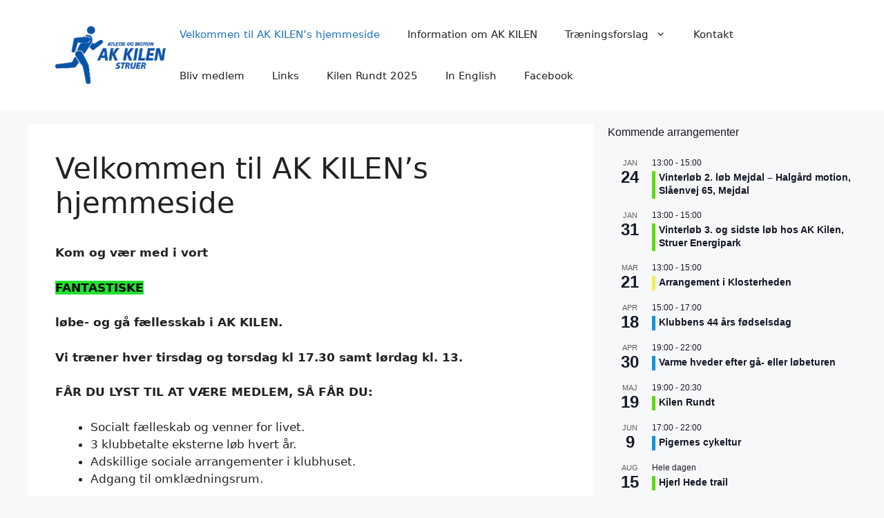

--- FILE ---
content_type: text/html; charset=UTF-8
request_url: https://akkilen.dk/
body_size: 17620
content:
<!DOCTYPE html>
<html lang="da-DK">
<head>
	<meta charset="UTF-8">
	<title>AK Kilen Struer</title>
<meta name='robots' content='max-image-preview:large' />
<meta name="viewport" content="width=device-width, initial-scale=1"><link rel="alternate" type="application/rss+xml" title=" &raquo; Feed" href="https://akkilen.dk/feed/" />
<link rel="alternate" type="application/rss+xml" title=" &raquo;-kommentar-feed" href="https://akkilen.dk/comments/feed/" />
<link rel="alternate" type="text/calendar" title=" &raquo; iCal Feed" href="https://akkilen.dk/events/?ical=1" />
<link rel="alternate" title="oEmbed (JSON)" type="application/json+oembed" href="https://akkilen.dk/wp-json/oembed/1.0/embed?url=https%3A%2F%2Fakkilen.dk%2F" />
<link rel="alternate" title="oEmbed (XML)" type="text/xml+oembed" href="https://akkilen.dk/wp-json/oembed/1.0/embed?url=https%3A%2F%2Fakkilen.dk%2F&#038;format=xml" />
<style id='wp-img-auto-sizes-contain-inline-css'>
img:is([sizes=auto i],[sizes^="auto," i]){contain-intrinsic-size:3000px 1500px}
/*# sourceURL=wp-img-auto-sizes-contain-inline-css */
</style>
<style id='wp-emoji-styles-inline-css'>

	img.wp-smiley, img.emoji {
		display: inline !important;
		border: none !important;
		box-shadow: none !important;
		height: 1em !important;
		width: 1em !important;
		margin: 0 0.07em !important;
		vertical-align: -0.1em !important;
		background: none !important;
		padding: 0 !important;
	}
/*# sourceURL=wp-emoji-styles-inline-css */
</style>
<link rel='stylesheet' id='wp-block-library-css' href='https://akkilen.dk/wp-includes/css/dist/block-library/style.min.css?ver=6.9' media='all' />
<style id='wp-block-heading-inline-css'>
h1:where(.wp-block-heading).has-background,h2:where(.wp-block-heading).has-background,h3:where(.wp-block-heading).has-background,h4:where(.wp-block-heading).has-background,h5:where(.wp-block-heading).has-background,h6:where(.wp-block-heading).has-background{padding:1.25em 2.375em}h1.has-text-align-left[style*=writing-mode]:where([style*=vertical-lr]),h1.has-text-align-right[style*=writing-mode]:where([style*=vertical-rl]),h2.has-text-align-left[style*=writing-mode]:where([style*=vertical-lr]),h2.has-text-align-right[style*=writing-mode]:where([style*=vertical-rl]),h3.has-text-align-left[style*=writing-mode]:where([style*=vertical-lr]),h3.has-text-align-right[style*=writing-mode]:where([style*=vertical-rl]),h4.has-text-align-left[style*=writing-mode]:where([style*=vertical-lr]),h4.has-text-align-right[style*=writing-mode]:where([style*=vertical-rl]),h5.has-text-align-left[style*=writing-mode]:where([style*=vertical-lr]),h5.has-text-align-right[style*=writing-mode]:where([style*=vertical-rl]),h6.has-text-align-left[style*=writing-mode]:where([style*=vertical-lr]),h6.has-text-align-right[style*=writing-mode]:where([style*=vertical-rl]){rotate:180deg}
/*# sourceURL=https://akkilen.dk/wp-includes/blocks/heading/style.min.css */
</style>
<style id='wp-block-image-inline-css'>
.wp-block-image>a,.wp-block-image>figure>a{display:inline-block}.wp-block-image img{box-sizing:border-box;height:auto;max-width:100%;vertical-align:bottom}@media not (prefers-reduced-motion){.wp-block-image img.hide{visibility:hidden}.wp-block-image img.show{animation:show-content-image .4s}}.wp-block-image[style*=border-radius] img,.wp-block-image[style*=border-radius]>a{border-radius:inherit}.wp-block-image.has-custom-border img{box-sizing:border-box}.wp-block-image.aligncenter{text-align:center}.wp-block-image.alignfull>a,.wp-block-image.alignwide>a{width:100%}.wp-block-image.alignfull img,.wp-block-image.alignwide img{height:auto;width:100%}.wp-block-image .aligncenter,.wp-block-image .alignleft,.wp-block-image .alignright,.wp-block-image.aligncenter,.wp-block-image.alignleft,.wp-block-image.alignright{display:table}.wp-block-image .aligncenter>figcaption,.wp-block-image .alignleft>figcaption,.wp-block-image .alignright>figcaption,.wp-block-image.aligncenter>figcaption,.wp-block-image.alignleft>figcaption,.wp-block-image.alignright>figcaption{caption-side:bottom;display:table-caption}.wp-block-image .alignleft{float:left;margin:.5em 1em .5em 0}.wp-block-image .alignright{float:right;margin:.5em 0 .5em 1em}.wp-block-image .aligncenter{margin-left:auto;margin-right:auto}.wp-block-image :where(figcaption){margin-bottom:1em;margin-top:.5em}.wp-block-image.is-style-circle-mask img{border-radius:9999px}@supports ((-webkit-mask-image:none) or (mask-image:none)) or (-webkit-mask-image:none){.wp-block-image.is-style-circle-mask img{border-radius:0;-webkit-mask-image:url('data:image/svg+xml;utf8,<svg viewBox="0 0 100 100" xmlns="http://www.w3.org/2000/svg"><circle cx="50" cy="50" r="50"/></svg>');mask-image:url('data:image/svg+xml;utf8,<svg viewBox="0 0 100 100" xmlns="http://www.w3.org/2000/svg"><circle cx="50" cy="50" r="50"/></svg>');mask-mode:alpha;-webkit-mask-position:center;mask-position:center;-webkit-mask-repeat:no-repeat;mask-repeat:no-repeat;-webkit-mask-size:contain;mask-size:contain}}:root :where(.wp-block-image.is-style-rounded img,.wp-block-image .is-style-rounded img){border-radius:9999px}.wp-block-image figure{margin:0}.wp-lightbox-container{display:flex;flex-direction:column;position:relative}.wp-lightbox-container img{cursor:zoom-in}.wp-lightbox-container img:hover+button{opacity:1}.wp-lightbox-container button{align-items:center;backdrop-filter:blur(16px) saturate(180%);background-color:#5a5a5a40;border:none;border-radius:4px;cursor:zoom-in;display:flex;height:20px;justify-content:center;opacity:0;padding:0;position:absolute;right:16px;text-align:center;top:16px;width:20px;z-index:100}@media not (prefers-reduced-motion){.wp-lightbox-container button{transition:opacity .2s ease}}.wp-lightbox-container button:focus-visible{outline:3px auto #5a5a5a40;outline:3px auto -webkit-focus-ring-color;outline-offset:3px}.wp-lightbox-container button:hover{cursor:pointer;opacity:1}.wp-lightbox-container button:focus{opacity:1}.wp-lightbox-container button:focus,.wp-lightbox-container button:hover,.wp-lightbox-container button:not(:hover):not(:active):not(.has-background){background-color:#5a5a5a40;border:none}.wp-lightbox-overlay{box-sizing:border-box;cursor:zoom-out;height:100vh;left:0;overflow:hidden;position:fixed;top:0;visibility:hidden;width:100%;z-index:100000}.wp-lightbox-overlay .close-button{align-items:center;cursor:pointer;display:flex;justify-content:center;min-height:40px;min-width:40px;padding:0;position:absolute;right:calc(env(safe-area-inset-right) + 16px);top:calc(env(safe-area-inset-top) + 16px);z-index:5000000}.wp-lightbox-overlay .close-button:focus,.wp-lightbox-overlay .close-button:hover,.wp-lightbox-overlay .close-button:not(:hover):not(:active):not(.has-background){background:none;border:none}.wp-lightbox-overlay .lightbox-image-container{height:var(--wp--lightbox-container-height);left:50%;overflow:hidden;position:absolute;top:50%;transform:translate(-50%,-50%);transform-origin:top left;width:var(--wp--lightbox-container-width);z-index:9999999999}.wp-lightbox-overlay .wp-block-image{align-items:center;box-sizing:border-box;display:flex;height:100%;justify-content:center;margin:0;position:relative;transform-origin:0 0;width:100%;z-index:3000000}.wp-lightbox-overlay .wp-block-image img{height:var(--wp--lightbox-image-height);min-height:var(--wp--lightbox-image-height);min-width:var(--wp--lightbox-image-width);width:var(--wp--lightbox-image-width)}.wp-lightbox-overlay .wp-block-image figcaption{display:none}.wp-lightbox-overlay button{background:none;border:none}.wp-lightbox-overlay .scrim{background-color:#fff;height:100%;opacity:.9;position:absolute;width:100%;z-index:2000000}.wp-lightbox-overlay.active{visibility:visible}@media not (prefers-reduced-motion){.wp-lightbox-overlay.active{animation:turn-on-visibility .25s both}.wp-lightbox-overlay.active img{animation:turn-on-visibility .35s both}.wp-lightbox-overlay.show-closing-animation:not(.active){animation:turn-off-visibility .35s both}.wp-lightbox-overlay.show-closing-animation:not(.active) img{animation:turn-off-visibility .25s both}.wp-lightbox-overlay.zoom.active{animation:none;opacity:1;visibility:visible}.wp-lightbox-overlay.zoom.active .lightbox-image-container{animation:lightbox-zoom-in .4s}.wp-lightbox-overlay.zoom.active .lightbox-image-container img{animation:none}.wp-lightbox-overlay.zoom.active .scrim{animation:turn-on-visibility .4s forwards}.wp-lightbox-overlay.zoom.show-closing-animation:not(.active){animation:none}.wp-lightbox-overlay.zoom.show-closing-animation:not(.active) .lightbox-image-container{animation:lightbox-zoom-out .4s}.wp-lightbox-overlay.zoom.show-closing-animation:not(.active) .lightbox-image-container img{animation:none}.wp-lightbox-overlay.zoom.show-closing-animation:not(.active) .scrim{animation:turn-off-visibility .4s forwards}}@keyframes show-content-image{0%{visibility:hidden}99%{visibility:hidden}to{visibility:visible}}@keyframes turn-on-visibility{0%{opacity:0}to{opacity:1}}@keyframes turn-off-visibility{0%{opacity:1;visibility:visible}99%{opacity:0;visibility:visible}to{opacity:0;visibility:hidden}}@keyframes lightbox-zoom-in{0%{transform:translate(calc((-100vw + var(--wp--lightbox-scrollbar-width))/2 + var(--wp--lightbox-initial-left-position)),calc(-50vh + var(--wp--lightbox-initial-top-position))) scale(var(--wp--lightbox-scale))}to{transform:translate(-50%,-50%) scale(1)}}@keyframes lightbox-zoom-out{0%{transform:translate(-50%,-50%) scale(1);visibility:visible}99%{visibility:visible}to{transform:translate(calc((-100vw + var(--wp--lightbox-scrollbar-width))/2 + var(--wp--lightbox-initial-left-position)),calc(-50vh + var(--wp--lightbox-initial-top-position))) scale(var(--wp--lightbox-scale));visibility:hidden}}
/*# sourceURL=https://akkilen.dk/wp-includes/blocks/image/style.min.css */
</style>
<style id='wp-block-list-inline-css'>
ol,ul{box-sizing:border-box}:root :where(.wp-block-list.has-background){padding:1.25em 2.375em}
/*# sourceURL=https://akkilen.dk/wp-includes/blocks/list/style.min.css */
</style>
<style id='wp-block-loginout-inline-css'>
.wp-block-loginout{box-sizing:border-box}
/*# sourceURL=https://akkilen.dk/wp-includes/blocks/loginout/style.min.css */
</style>
<style id='wp-block-paragraph-inline-css'>
.is-small-text{font-size:.875em}.is-regular-text{font-size:1em}.is-large-text{font-size:2.25em}.is-larger-text{font-size:3em}.has-drop-cap:not(:focus):first-letter{float:left;font-size:8.4em;font-style:normal;font-weight:100;line-height:.68;margin:.05em .1em 0 0;text-transform:uppercase}body.rtl .has-drop-cap:not(:focus):first-letter{float:none;margin-left:.1em}p.has-drop-cap.has-background{overflow:hidden}:root :where(p.has-background){padding:1.25em 2.375em}:where(p.has-text-color:not(.has-link-color)) a{color:inherit}p.has-text-align-left[style*="writing-mode:vertical-lr"],p.has-text-align-right[style*="writing-mode:vertical-rl"]{rotate:180deg}
/*# sourceURL=https://akkilen.dk/wp-includes/blocks/paragraph/style.min.css */
</style>
<style id='global-styles-inline-css'>
:root{--wp--preset--aspect-ratio--square: 1;--wp--preset--aspect-ratio--4-3: 4/3;--wp--preset--aspect-ratio--3-4: 3/4;--wp--preset--aspect-ratio--3-2: 3/2;--wp--preset--aspect-ratio--2-3: 2/3;--wp--preset--aspect-ratio--16-9: 16/9;--wp--preset--aspect-ratio--9-16: 9/16;--wp--preset--color--black: #000000;--wp--preset--color--cyan-bluish-gray: #abb8c3;--wp--preset--color--white: #ffffff;--wp--preset--color--pale-pink: #f78da7;--wp--preset--color--vivid-red: #cf2e2e;--wp--preset--color--luminous-vivid-orange: #ff6900;--wp--preset--color--luminous-vivid-amber: #fcb900;--wp--preset--color--light-green-cyan: #7bdcb5;--wp--preset--color--vivid-green-cyan: #00d084;--wp--preset--color--pale-cyan-blue: #8ed1fc;--wp--preset--color--vivid-cyan-blue: #0693e3;--wp--preset--color--vivid-purple: #9b51e0;--wp--preset--color--contrast: var(--contrast);--wp--preset--color--contrast-2: var(--contrast-2);--wp--preset--color--contrast-3: var(--contrast-3);--wp--preset--color--base: var(--base);--wp--preset--color--base-2: var(--base-2);--wp--preset--color--base-3: var(--base-3);--wp--preset--color--accent: var(--accent);--wp--preset--gradient--vivid-cyan-blue-to-vivid-purple: linear-gradient(135deg,rgb(6,147,227) 0%,rgb(155,81,224) 100%);--wp--preset--gradient--light-green-cyan-to-vivid-green-cyan: linear-gradient(135deg,rgb(122,220,180) 0%,rgb(0,208,130) 100%);--wp--preset--gradient--luminous-vivid-amber-to-luminous-vivid-orange: linear-gradient(135deg,rgb(252,185,0) 0%,rgb(255,105,0) 100%);--wp--preset--gradient--luminous-vivid-orange-to-vivid-red: linear-gradient(135deg,rgb(255,105,0) 0%,rgb(207,46,46) 100%);--wp--preset--gradient--very-light-gray-to-cyan-bluish-gray: linear-gradient(135deg,rgb(238,238,238) 0%,rgb(169,184,195) 100%);--wp--preset--gradient--cool-to-warm-spectrum: linear-gradient(135deg,rgb(74,234,220) 0%,rgb(151,120,209) 20%,rgb(207,42,186) 40%,rgb(238,44,130) 60%,rgb(251,105,98) 80%,rgb(254,248,76) 100%);--wp--preset--gradient--blush-light-purple: linear-gradient(135deg,rgb(255,206,236) 0%,rgb(152,150,240) 100%);--wp--preset--gradient--blush-bordeaux: linear-gradient(135deg,rgb(254,205,165) 0%,rgb(254,45,45) 50%,rgb(107,0,62) 100%);--wp--preset--gradient--luminous-dusk: linear-gradient(135deg,rgb(255,203,112) 0%,rgb(199,81,192) 50%,rgb(65,88,208) 100%);--wp--preset--gradient--pale-ocean: linear-gradient(135deg,rgb(255,245,203) 0%,rgb(182,227,212) 50%,rgb(51,167,181) 100%);--wp--preset--gradient--electric-grass: linear-gradient(135deg,rgb(202,248,128) 0%,rgb(113,206,126) 100%);--wp--preset--gradient--midnight: linear-gradient(135deg,rgb(2,3,129) 0%,rgb(40,116,252) 100%);--wp--preset--font-size--small: 13px;--wp--preset--font-size--medium: 20px;--wp--preset--font-size--large: 36px;--wp--preset--font-size--x-large: 42px;--wp--preset--spacing--20: 0.44rem;--wp--preset--spacing--30: 0.67rem;--wp--preset--spacing--40: 1rem;--wp--preset--spacing--50: 1.5rem;--wp--preset--spacing--60: 2.25rem;--wp--preset--spacing--70: 3.38rem;--wp--preset--spacing--80: 5.06rem;--wp--preset--shadow--natural: 6px 6px 9px rgba(0, 0, 0, 0.2);--wp--preset--shadow--deep: 12px 12px 50px rgba(0, 0, 0, 0.4);--wp--preset--shadow--sharp: 6px 6px 0px rgba(0, 0, 0, 0.2);--wp--preset--shadow--outlined: 6px 6px 0px -3px rgb(255, 255, 255), 6px 6px rgb(0, 0, 0);--wp--preset--shadow--crisp: 6px 6px 0px rgb(0, 0, 0);}:where(.is-layout-flex){gap: 0.5em;}:where(.is-layout-grid){gap: 0.5em;}body .is-layout-flex{display: flex;}.is-layout-flex{flex-wrap: wrap;align-items: center;}.is-layout-flex > :is(*, div){margin: 0;}body .is-layout-grid{display: grid;}.is-layout-grid > :is(*, div){margin: 0;}:where(.wp-block-columns.is-layout-flex){gap: 2em;}:where(.wp-block-columns.is-layout-grid){gap: 2em;}:where(.wp-block-post-template.is-layout-flex){gap: 1.25em;}:where(.wp-block-post-template.is-layout-grid){gap: 1.25em;}.has-black-color{color: var(--wp--preset--color--black) !important;}.has-cyan-bluish-gray-color{color: var(--wp--preset--color--cyan-bluish-gray) !important;}.has-white-color{color: var(--wp--preset--color--white) !important;}.has-pale-pink-color{color: var(--wp--preset--color--pale-pink) !important;}.has-vivid-red-color{color: var(--wp--preset--color--vivid-red) !important;}.has-luminous-vivid-orange-color{color: var(--wp--preset--color--luminous-vivid-orange) !important;}.has-luminous-vivid-amber-color{color: var(--wp--preset--color--luminous-vivid-amber) !important;}.has-light-green-cyan-color{color: var(--wp--preset--color--light-green-cyan) !important;}.has-vivid-green-cyan-color{color: var(--wp--preset--color--vivid-green-cyan) !important;}.has-pale-cyan-blue-color{color: var(--wp--preset--color--pale-cyan-blue) !important;}.has-vivid-cyan-blue-color{color: var(--wp--preset--color--vivid-cyan-blue) !important;}.has-vivid-purple-color{color: var(--wp--preset--color--vivid-purple) !important;}.has-black-background-color{background-color: var(--wp--preset--color--black) !important;}.has-cyan-bluish-gray-background-color{background-color: var(--wp--preset--color--cyan-bluish-gray) !important;}.has-white-background-color{background-color: var(--wp--preset--color--white) !important;}.has-pale-pink-background-color{background-color: var(--wp--preset--color--pale-pink) !important;}.has-vivid-red-background-color{background-color: var(--wp--preset--color--vivid-red) !important;}.has-luminous-vivid-orange-background-color{background-color: var(--wp--preset--color--luminous-vivid-orange) !important;}.has-luminous-vivid-amber-background-color{background-color: var(--wp--preset--color--luminous-vivid-amber) !important;}.has-light-green-cyan-background-color{background-color: var(--wp--preset--color--light-green-cyan) !important;}.has-vivid-green-cyan-background-color{background-color: var(--wp--preset--color--vivid-green-cyan) !important;}.has-pale-cyan-blue-background-color{background-color: var(--wp--preset--color--pale-cyan-blue) !important;}.has-vivid-cyan-blue-background-color{background-color: var(--wp--preset--color--vivid-cyan-blue) !important;}.has-vivid-purple-background-color{background-color: var(--wp--preset--color--vivid-purple) !important;}.has-black-border-color{border-color: var(--wp--preset--color--black) !important;}.has-cyan-bluish-gray-border-color{border-color: var(--wp--preset--color--cyan-bluish-gray) !important;}.has-white-border-color{border-color: var(--wp--preset--color--white) !important;}.has-pale-pink-border-color{border-color: var(--wp--preset--color--pale-pink) !important;}.has-vivid-red-border-color{border-color: var(--wp--preset--color--vivid-red) !important;}.has-luminous-vivid-orange-border-color{border-color: var(--wp--preset--color--luminous-vivid-orange) !important;}.has-luminous-vivid-amber-border-color{border-color: var(--wp--preset--color--luminous-vivid-amber) !important;}.has-light-green-cyan-border-color{border-color: var(--wp--preset--color--light-green-cyan) !important;}.has-vivid-green-cyan-border-color{border-color: var(--wp--preset--color--vivid-green-cyan) !important;}.has-pale-cyan-blue-border-color{border-color: var(--wp--preset--color--pale-cyan-blue) !important;}.has-vivid-cyan-blue-border-color{border-color: var(--wp--preset--color--vivid-cyan-blue) !important;}.has-vivid-purple-border-color{border-color: var(--wp--preset--color--vivid-purple) !important;}.has-vivid-cyan-blue-to-vivid-purple-gradient-background{background: var(--wp--preset--gradient--vivid-cyan-blue-to-vivid-purple) !important;}.has-light-green-cyan-to-vivid-green-cyan-gradient-background{background: var(--wp--preset--gradient--light-green-cyan-to-vivid-green-cyan) !important;}.has-luminous-vivid-amber-to-luminous-vivid-orange-gradient-background{background: var(--wp--preset--gradient--luminous-vivid-amber-to-luminous-vivid-orange) !important;}.has-luminous-vivid-orange-to-vivid-red-gradient-background{background: var(--wp--preset--gradient--luminous-vivid-orange-to-vivid-red) !important;}.has-very-light-gray-to-cyan-bluish-gray-gradient-background{background: var(--wp--preset--gradient--very-light-gray-to-cyan-bluish-gray) !important;}.has-cool-to-warm-spectrum-gradient-background{background: var(--wp--preset--gradient--cool-to-warm-spectrum) !important;}.has-blush-light-purple-gradient-background{background: var(--wp--preset--gradient--blush-light-purple) !important;}.has-blush-bordeaux-gradient-background{background: var(--wp--preset--gradient--blush-bordeaux) !important;}.has-luminous-dusk-gradient-background{background: var(--wp--preset--gradient--luminous-dusk) !important;}.has-pale-ocean-gradient-background{background: var(--wp--preset--gradient--pale-ocean) !important;}.has-electric-grass-gradient-background{background: var(--wp--preset--gradient--electric-grass) !important;}.has-midnight-gradient-background{background: var(--wp--preset--gradient--midnight) !important;}.has-small-font-size{font-size: var(--wp--preset--font-size--small) !important;}.has-medium-font-size{font-size: var(--wp--preset--font-size--medium) !important;}.has-large-font-size{font-size: var(--wp--preset--font-size--large) !important;}.has-x-large-font-size{font-size: var(--wp--preset--font-size--x-large) !important;}
/*# sourceURL=global-styles-inline-css */
</style>

<style id='classic-theme-styles-inline-css'>
/*! This file is auto-generated */
.wp-block-button__link{color:#fff;background-color:#32373c;border-radius:9999px;box-shadow:none;text-decoration:none;padding:calc(.667em + 2px) calc(1.333em + 2px);font-size:1.125em}.wp-block-file__button{background:#32373c;color:#fff;text-decoration:none}
/*# sourceURL=/wp-includes/css/classic-themes.min.css */
</style>
<link rel='stylesheet' id='generate-style-css' href='https://akkilen.dk/wp-content/themes/generatepress/assets/css/main.min.css?ver=3.5.1' media='all' />
<style id='generate-style-inline-css'>
body{background-color:var(--base-2);color:var(--contrast);}a{color:var(--accent);}a{text-decoration:underline;}.entry-title a, .site-branding a, a.button, .wp-block-button__link, .main-navigation a{text-decoration:none;}a:hover, a:focus, a:active{color:var(--contrast);}.wp-block-group__inner-container{max-width:1200px;margin-left:auto;margin-right:auto;}:root{--contrast:#222222;--contrast-2:#575760;--contrast-3:#b2b2be;--base:#f0f0f0;--base-2:#f7f8f9;--base-3:#ffffff;--accent:#1e73be;}:root .has-contrast-color{color:var(--contrast);}:root .has-contrast-background-color{background-color:var(--contrast);}:root .has-contrast-2-color{color:var(--contrast-2);}:root .has-contrast-2-background-color{background-color:var(--contrast-2);}:root .has-contrast-3-color{color:var(--contrast-3);}:root .has-contrast-3-background-color{background-color:var(--contrast-3);}:root .has-base-color{color:var(--base);}:root .has-base-background-color{background-color:var(--base);}:root .has-base-2-color{color:var(--base-2);}:root .has-base-2-background-color{background-color:var(--base-2);}:root .has-base-3-color{color:var(--base-3);}:root .has-base-3-background-color{background-color:var(--base-3);}:root .has-accent-color{color:var(--accent);}:root .has-accent-background-color{background-color:var(--accent);}.top-bar{background-color:#636363;color:#ffffff;}.top-bar a{color:#ffffff;}.top-bar a:hover{color:#303030;}.site-header{background-color:var(--base-3);}.main-title a,.main-title a:hover{color:var(--contrast);}.site-description{color:var(--contrast-2);}.mobile-menu-control-wrapper .menu-toggle,.mobile-menu-control-wrapper .menu-toggle:hover,.mobile-menu-control-wrapper .menu-toggle:focus,.has-inline-mobile-toggle #site-navigation.toggled{background-color:rgba(0, 0, 0, 0.02);}.main-navigation,.main-navigation ul ul{background-color:var(--base-3);}.main-navigation .main-nav ul li a, .main-navigation .menu-toggle, .main-navigation .menu-bar-items{color:var(--contrast);}.main-navigation .main-nav ul li:not([class*="current-menu-"]):hover > a, .main-navigation .main-nav ul li:not([class*="current-menu-"]):focus > a, .main-navigation .main-nav ul li.sfHover:not([class*="current-menu-"]) > a, .main-navigation .menu-bar-item:hover > a, .main-navigation .menu-bar-item.sfHover > a{color:var(--accent);}button.menu-toggle:hover,button.menu-toggle:focus{color:var(--contrast);}.main-navigation .main-nav ul li[class*="current-menu-"] > a{color:var(--accent);}.navigation-search input[type="search"],.navigation-search input[type="search"]:active, .navigation-search input[type="search"]:focus, .main-navigation .main-nav ul li.search-item.active > a, .main-navigation .menu-bar-items .search-item.active > a{color:var(--accent);}.main-navigation ul ul{background-color:var(--base);}.separate-containers .inside-article, .separate-containers .comments-area, .separate-containers .page-header, .one-container .container, .separate-containers .paging-navigation, .inside-page-header{background-color:var(--base-3);}.entry-title a{color:var(--contrast);}.entry-title a:hover{color:var(--contrast-2);}.entry-meta{color:var(--contrast-2);}.sidebar .widget{background-color:var(--base-3);}.footer-widgets{background-color:var(--base-3);}.site-info{background-color:var(--base-3);}input[type="text"],input[type="email"],input[type="url"],input[type="password"],input[type="search"],input[type="tel"],input[type="number"],textarea,select{color:var(--contrast);background-color:var(--base-2);border-color:var(--base);}input[type="text"]:focus,input[type="email"]:focus,input[type="url"]:focus,input[type="password"]:focus,input[type="search"]:focus,input[type="tel"]:focus,input[type="number"]:focus,textarea:focus,select:focus{color:var(--contrast);background-color:var(--base-2);border-color:var(--contrast-3);}button,html input[type="button"],input[type="reset"],input[type="submit"],a.button,a.wp-block-button__link:not(.has-background){color:#ffffff;background-color:#55555e;}button:hover,html input[type="button"]:hover,input[type="reset"]:hover,input[type="submit"]:hover,a.button:hover,button:focus,html input[type="button"]:focus,input[type="reset"]:focus,input[type="submit"]:focus,a.button:focus,a.wp-block-button__link:not(.has-background):active,a.wp-block-button__link:not(.has-background):focus,a.wp-block-button__link:not(.has-background):hover{color:#ffffff;background-color:#3f4047;}a.generate-back-to-top{background-color:rgba( 0,0,0,0.4 );color:#ffffff;}a.generate-back-to-top:hover,a.generate-back-to-top:focus{background-color:rgba( 0,0,0,0.6 );color:#ffffff;}:root{--gp-search-modal-bg-color:var(--base-3);--gp-search-modal-text-color:var(--contrast);--gp-search-modal-overlay-bg-color:rgba(0,0,0,0.2);}@media (max-width:768px){.main-navigation .menu-bar-item:hover > a, .main-navigation .menu-bar-item.sfHover > a{background:none;color:var(--contrast);}}.nav-below-header .main-navigation .inside-navigation.grid-container, .nav-above-header .main-navigation .inside-navigation.grid-container{padding:0px 20px 0px 20px;}.site-main .wp-block-group__inner-container{padding:40px;}.separate-containers .paging-navigation{padding-top:20px;padding-bottom:20px;}.entry-content .alignwide, body:not(.no-sidebar) .entry-content .alignfull{margin-left:-40px;width:calc(100% + 80px);max-width:calc(100% + 80px);}.rtl .menu-item-has-children .dropdown-menu-toggle{padding-left:20px;}.rtl .main-navigation .main-nav ul li.menu-item-has-children > a{padding-right:20px;}@media (max-width:768px){.separate-containers .inside-article, .separate-containers .comments-area, .separate-containers .page-header, .separate-containers .paging-navigation, .one-container .site-content, .inside-page-header{padding:30px;}.site-main .wp-block-group__inner-container{padding:30px;}.inside-top-bar{padding-right:30px;padding-left:30px;}.inside-header{padding-right:30px;padding-left:30px;}.widget-area .widget{padding-top:30px;padding-right:30px;padding-bottom:30px;padding-left:30px;}.footer-widgets-container{padding-top:30px;padding-right:30px;padding-bottom:30px;padding-left:30px;}.inside-site-info{padding-right:30px;padding-left:30px;}.entry-content .alignwide, body:not(.no-sidebar) .entry-content .alignfull{margin-left:-30px;width:calc(100% + 60px);max-width:calc(100% + 60px);}.one-container .site-main .paging-navigation{margin-bottom:20px;}}/* End cached CSS */.is-right-sidebar{width:30%;}.is-left-sidebar{width:30%;}.site-content .content-area{width:70%;}@media (max-width:768px){.main-navigation .menu-toggle,.sidebar-nav-mobile:not(#sticky-placeholder){display:block;}.main-navigation ul,.gen-sidebar-nav,.main-navigation:not(.slideout-navigation):not(.toggled) .main-nav > ul,.has-inline-mobile-toggle #site-navigation .inside-navigation > *:not(.navigation-search):not(.main-nav){display:none;}.nav-align-right .inside-navigation,.nav-align-center .inside-navigation{justify-content:space-between;}.has-inline-mobile-toggle .mobile-menu-control-wrapper{display:flex;flex-wrap:wrap;}.has-inline-mobile-toggle .inside-header{flex-direction:row;text-align:left;flex-wrap:wrap;}.has-inline-mobile-toggle .header-widget,.has-inline-mobile-toggle #site-navigation{flex-basis:100%;}.nav-float-left .has-inline-mobile-toggle #site-navigation{order:10;}}
/*# sourceURL=generate-style-inline-css */
</style>
<style id='teccc-nofile-stylesheet-inline-css'>

.teccc-legend a, .tribe-events-calendar a, #tribe-events-content .tribe-events-tooltip h4
{
	font-weight: bold;
}

.tribe-events-list .vevent.hentry h2 {
	padding-left: 5px;
}


@media only screen and (max-width: 768px) {
	.tribe-events-calendar td .hentry,
	.tribe-events-calendar td .type-tribe_events {
		display: block;
	}

	h3.entry-title.summary,
	h3.tribe-events-month-event-title,
	.tribe-events-calendar .tribe-events-has-events:after {
		display: none;
	}

	.tribe-events-calendar .mobile-trigger .tribe-events-tooltip {
		display: none !important;
	}
}


.tribe-events .tribe-events-calendar-month__multiday-event-bar,
.tribe-events .tribe-events-calendar-month__multiday-event-bar-inner,
.tribe-events-calendar-month__multiday-event-wrapper
{ background-color: #F7F6F6; }


.tribe-events-calendar-month__multiday-event-wrapper.tribe-events-calendar-month__multiday-event--empty
{ background-color: transparent !important; }


.tribe-common--breakpoint-medium.tribe-events .tribe-events-calendar-list__event-datetime-featured-text,
.tribe-events-calendar-month-mobile-events__mobile-event-datetime-featured-text,
.tribe-events-calendar-day__event-datetime-featured-text,
.tribe-common-c-svgicon--featured
{ color: #0ea0d7 !important; }

.tribe-events-calendar-list__event-date-tag-datetime:after, 
.tribe-events-widget-events-list__event-date-tag-datetime:after, 
.tribe-events .tribe-events-calendar-day__event--featured:after,
.tribe-events .tribe-events-calendar-month__calendar-event--featured:before
{ background-color: #0ea0d7 !important; }



	
		.tribe-events-category-klubtur h2.tribe-events-list-event-title.entry-title a,
.tribe-events-category-klubtur h2.tribe-events-list-event-title a,
.tribe-events-category-klubtur h3.tribe-events-list-event-title a,
.tribe-event-featured .tribe-events-category-klubtur h3.tribe-events-list-event-title a,
.tribe-events-list .tribe-events-loop .tribe-event-featured.tribe-events-category-klubtur h3.tribe-events-list-event-title a,	.tribe-events-shortcode .tribe-events-month table .type-tribe_events.tribe-events-category-klubtur,		.tribe-events-list .tribe-events-loop .tribe-event-featured.tribe-events-category-klubtur h3.tribe-events-list-event-title a:hover,
#tribe-events-content table.tribe-events-calendar .type-tribe_events.tribe-events-category-klubtur.tribe-event-featured h3.tribe-events-month-event-title a:hover,			.tribe-events-list-widget li.tribe-events-category-klubtur a:link,
.tribe-events-list-widget li.tribe-events-category-klubtur a:visited,
li.tribe-events-list-widget-events.tribe-events-category-klubtur a:link,
li.tribe-events-list-widget-events.tribe-events-category-klubtur a:visited,	.teccc-legend li.tribe_events_cat-klubtur a,
.tribe-common article.tribe_events_cat-klubtur h3 a,
.tribe-common article.tribe_events_cat-klubtur h3 a:link,
.tribe-common article.tribe_events_cat-klubtur h3 a:visited,
article.tribe-events-calendar-month__multiday-event.tribe_events_cat-klubtur h3,	#tribe-events-content table.tribe-events-calendar .tribe-event-featured.tribe-events-category-klubtur .tribe-events-month-event-title a,
.teccc-legend li.tribe-events-category-klubtur a,
.tribe-events-calendar .tribe-events-category-klubtur a,
#tribe-events-content .teccc-legend li.tribe-events-category-klubtur a,
#tribe-events-content .tribe-events-calendar .tribe-events-category-klubtur a,
.type-tribe_events.tribe-events-category-klubtur h2 a,
.tribe-events-category-klubtur > div.hentry.vevent > h3.entry-title a,
.tribe-events-mobile.tribe-events-category-klubtur h4 a
{
		text-decoration: none;
}

		.tribe-events-category-klubtur h3.tribe-events-list-event-title,		.tribe-events-shortcode .tribe-events-month table .type-tribe_events.tribe-events-category-klubtur,				.tribe-events-list-widget li.tribe-events-category-klubtur h4,
li.tribe-events-list-widget-events.tribe-events-category-klubtur h4,	.teccc-legend li.tribe_events_cat-klubtur,
article.tribe_events_cat-klubtur header.tribe-events-widget-events-list__event-header h3,
article.tribe-events-calendar-month__calendar-event.tribe_events_cat-klubtur h3,
article.tribe-events-calendar-month__multiday-event.tribe_events_cat-klubtur .tribe-events-calendar-month__multiday-event-bar-inner,
article.tribe-events-calendar-month-mobile-events__mobile-event.tribe_events_cat-klubtur h3,
article.tribe-events-calendar-day__event.tribe_events_cat-klubtur h3,
article.tribe-events-calendar-list__event.tribe_events_cat-klubtur h3,
article.tribe-events-calendar-latest-past__event.tribe_events_cat-klubtur h3,	.events-archive.events-gridview #tribe-events-content table .type-tribe_events.tribe-events-category-klubtur,
.teccc-legend li.tribe-events-category-klubtur,
.tribe-events-calendar .tribe-events-category-klubtur,
.type-tribe_events.tribe-events-category-klubtur h2,
.tribe-events-category-klubtur > div.hentry.vevent > h3.entry-title,
.tribe-events-mobile.tribe-events-category-klubtur h4
{
				border-left: 5px solid #ce0e0e;
			border-right: 5px solid transparent;
		line-height: 1.4em;
	padding-left: 5px;
	padding-bottom: 2px;
}

	.tribe-events-calendar .tribe-event-featured.tribe-events-category-klubtur,
#tribe-events-content table.tribe-events-calendar .type-tribe_events.tribe-event-featured.tribe-events-category-klubtur,
.tribe-grid-body div[id*='tribe-events-event-'][class*='tribe-events-category-'].tribe-events-week-hourly-single.tribe-event-featured
{ border-right: 5px solid #0ea0d7 }

	
	
		.tribe-events-list-widget li.tribe-events-category-klubtur a:link,
.tribe-events-list-widget li.tribe-events-category-klubtur a:visited,
li.tribe-events-list-widget-events.tribe-events-category-klubtur a:link,
li.tribe-events-list-widget-events.tribe-events-category-klubtur a:visited,	.tribe-events-category-klubtur h2.tribe-events-list-event-title.entry-title a,
.tribe-events-category-klubtur h2.tribe-events-list-event-title a,
.tribe-events-category-klubtur h3.tribe-events-list-event-title a,
.tribe-event-featured .tribe-events-category-klubtur h3.tribe-events-list-event-title a,
.tribe-events-list .tribe-events-loop .tribe-event-featured.tribe-events-category-klubtur h3.tribe-events-list-event-title a
{
	width: auto;
	display: block;
}
	
		.tribe-events-category-loeb h2.tribe-events-list-event-title.entry-title a,
.tribe-events-category-loeb h2.tribe-events-list-event-title a,
.tribe-events-category-loeb h3.tribe-events-list-event-title a,
.tribe-event-featured .tribe-events-category-loeb h3.tribe-events-list-event-title a,
.tribe-events-list .tribe-events-loop .tribe-event-featured.tribe-events-category-loeb h3.tribe-events-list-event-title a,	.tribe-events-shortcode .tribe-events-month table .type-tribe_events.tribe-events-category-loeb,		.tribe-events-list .tribe-events-loop .tribe-event-featured.tribe-events-category-loeb h3.tribe-events-list-event-title a:hover,
#tribe-events-content table.tribe-events-calendar .type-tribe_events.tribe-events-category-loeb.tribe-event-featured h3.tribe-events-month-event-title a:hover,			.tribe-events-list-widget li.tribe-events-category-loeb a:link,
.tribe-events-list-widget li.tribe-events-category-loeb a:visited,
li.tribe-events-list-widget-events.tribe-events-category-loeb a:link,
li.tribe-events-list-widget-events.tribe-events-category-loeb a:visited,	.teccc-legend li.tribe_events_cat-loeb a,
.tribe-common article.tribe_events_cat-loeb h3 a,
.tribe-common article.tribe_events_cat-loeb h3 a:link,
.tribe-common article.tribe_events_cat-loeb h3 a:visited,
article.tribe-events-calendar-month__multiday-event.tribe_events_cat-loeb h3,	#tribe-events-content table.tribe-events-calendar .tribe-event-featured.tribe-events-category-loeb .tribe-events-month-event-title a,
.teccc-legend li.tribe-events-category-loeb a,
.tribe-events-calendar .tribe-events-category-loeb a,
#tribe-events-content .teccc-legend li.tribe-events-category-loeb a,
#tribe-events-content .tribe-events-calendar .tribe-events-category-loeb a,
.type-tribe_events.tribe-events-category-loeb h2 a,
.tribe-events-category-loeb > div.hentry.vevent > h3.entry-title a,
.tribe-events-mobile.tribe-events-category-loeb h4 a
{
		text-decoration: none;
}

		.tribe-events-category-loeb h3.tribe-events-list-event-title,		.tribe-events-shortcode .tribe-events-month table .type-tribe_events.tribe-events-category-loeb,				.tribe-events-list-widget li.tribe-events-category-loeb h4,
li.tribe-events-list-widget-events.tribe-events-category-loeb h4,	.teccc-legend li.tribe_events_cat-loeb,
article.tribe_events_cat-loeb header.tribe-events-widget-events-list__event-header h3,
article.tribe-events-calendar-month__calendar-event.tribe_events_cat-loeb h3,
article.tribe-events-calendar-month__multiday-event.tribe_events_cat-loeb .tribe-events-calendar-month__multiday-event-bar-inner,
article.tribe-events-calendar-month-mobile-events__mobile-event.tribe_events_cat-loeb h3,
article.tribe-events-calendar-day__event.tribe_events_cat-loeb h3,
article.tribe-events-calendar-list__event.tribe_events_cat-loeb h3,
article.tribe-events-calendar-latest-past__event.tribe_events_cat-loeb h3,	.events-archive.events-gridview #tribe-events-content table .type-tribe_events.tribe-events-category-loeb,
.teccc-legend li.tribe-events-category-loeb,
.tribe-events-calendar .tribe-events-category-loeb,
.type-tribe_events.tribe-events-category-loeb h2,
.tribe-events-category-loeb > div.hentry.vevent > h3.entry-title,
.tribe-events-mobile.tribe-events-category-loeb h4
{
				border-left: 5px solid #63d815;
			border-right: 5px solid transparent;
		line-height: 1.4em;
	padding-left: 5px;
	padding-bottom: 2px;
}

	.tribe-events-calendar .tribe-event-featured.tribe-events-category-loeb,
#tribe-events-content table.tribe-events-calendar .type-tribe_events.tribe-event-featured.tribe-events-category-loeb,
.tribe-grid-body div[id*='tribe-events-event-'][class*='tribe-events-category-'].tribe-events-week-hourly-single.tribe-event-featured
{ border-right: 5px solid #0ea0d7 }

	
	
		.tribe-events-list-widget li.tribe-events-category-loeb a:link,
.tribe-events-list-widget li.tribe-events-category-loeb a:visited,
li.tribe-events-list-widget-events.tribe-events-category-loeb a:link,
li.tribe-events-list-widget-events.tribe-events-category-loeb a:visited,	.tribe-events-category-loeb h2.tribe-events-list-event-title.entry-title a,
.tribe-events-category-loeb h2.tribe-events-list-event-title a,
.tribe-events-category-loeb h3.tribe-events-list-event-title a,
.tribe-event-featured .tribe-events-category-loeb h3.tribe-events-list-event-title a,
.tribe-events-list .tribe-events-loop .tribe-event-featured.tribe-events-category-loeb h3.tribe-events-list-event-title a
{
	width: auto;
	display: block;
}
	
		.tribe-events-category-social h2.tribe-events-list-event-title.entry-title a,
.tribe-events-category-social h2.tribe-events-list-event-title a,
.tribe-events-category-social h3.tribe-events-list-event-title a,
.tribe-event-featured .tribe-events-category-social h3.tribe-events-list-event-title a,
.tribe-events-list .tribe-events-loop .tribe-event-featured.tribe-events-category-social h3.tribe-events-list-event-title a,	.tribe-events-shortcode .tribe-events-month table .type-tribe_events.tribe-events-category-social,		.tribe-events-list .tribe-events-loop .tribe-event-featured.tribe-events-category-social h3.tribe-events-list-event-title a:hover,
#tribe-events-content table.tribe-events-calendar .type-tribe_events.tribe-events-category-social.tribe-event-featured h3.tribe-events-month-event-title a:hover,			.tribe-events-list-widget li.tribe-events-category-social a:link,
.tribe-events-list-widget li.tribe-events-category-social a:visited,
li.tribe-events-list-widget-events.tribe-events-category-social a:link,
li.tribe-events-list-widget-events.tribe-events-category-social a:visited,	.teccc-legend li.tribe_events_cat-social a,
.tribe-common article.tribe_events_cat-social h3 a,
.tribe-common article.tribe_events_cat-social h3 a:link,
.tribe-common article.tribe_events_cat-social h3 a:visited,
article.tribe-events-calendar-month__multiday-event.tribe_events_cat-social h3,	#tribe-events-content table.tribe-events-calendar .tribe-event-featured.tribe-events-category-social .tribe-events-month-event-title a,
.teccc-legend li.tribe-events-category-social a,
.tribe-events-calendar .tribe-events-category-social a,
#tribe-events-content .teccc-legend li.tribe-events-category-social a,
#tribe-events-content .tribe-events-calendar .tribe-events-category-social a,
.type-tribe_events.tribe-events-category-social h2 a,
.tribe-events-category-social > div.hentry.vevent > h3.entry-title a,
.tribe-events-mobile.tribe-events-category-social h4 a
{
		text-decoration: none;
}

		.tribe-events-category-social h3.tribe-events-list-event-title,		.tribe-events-shortcode .tribe-events-month table .type-tribe_events.tribe-events-category-social,				.tribe-events-list-widget li.tribe-events-category-social h4,
li.tribe-events-list-widget-events.tribe-events-category-social h4,	.teccc-legend li.tribe_events_cat-social,
article.tribe_events_cat-social header.tribe-events-widget-events-list__event-header h3,
article.tribe-events-calendar-month__calendar-event.tribe_events_cat-social h3,
article.tribe-events-calendar-month__multiday-event.tribe_events_cat-social .tribe-events-calendar-month__multiday-event-bar-inner,
article.tribe-events-calendar-month-mobile-events__mobile-event.tribe_events_cat-social h3,
article.tribe-events-calendar-day__event.tribe_events_cat-social h3,
article.tribe-events-calendar-list__event.tribe_events_cat-social h3,
article.tribe-events-calendar-latest-past__event.tribe_events_cat-social h3,	.events-archive.events-gridview #tribe-events-content table .type-tribe_events.tribe-events-category-social,
.teccc-legend li.tribe-events-category-social,
.tribe-events-calendar .tribe-events-category-social,
.type-tribe_events.tribe-events-category-social h2,
.tribe-events-category-social > div.hentry.vevent > h3.entry-title,
.tribe-events-mobile.tribe-events-category-social h4
{
				border-left: 5px solid #efef56;
			border-right: 5px solid transparent;
		line-height: 1.4em;
	padding-left: 5px;
	padding-bottom: 2px;
}

	.tribe-events-calendar .tribe-event-featured.tribe-events-category-social,
#tribe-events-content table.tribe-events-calendar .type-tribe_events.tribe-event-featured.tribe-events-category-social,
.tribe-grid-body div[id*='tribe-events-event-'][class*='tribe-events-category-'].tribe-events-week-hourly-single.tribe-event-featured
{ border-right: 5px solid #0ea0d7 }

	
	
		.tribe-events-list-widget li.tribe-events-category-social a:link,
.tribe-events-list-widget li.tribe-events-category-social a:visited,
li.tribe-events-list-widget-events.tribe-events-category-social a:link,
li.tribe-events-list-widget-events.tribe-events-category-social a:visited,	.tribe-events-category-social h2.tribe-events-list-event-title.entry-title a,
.tribe-events-category-social h2.tribe-events-list-event-title a,
.tribe-events-category-social h3.tribe-events-list-event-title a,
.tribe-event-featured .tribe-events-category-social h3.tribe-events-list-event-title a,
.tribe-events-list .tribe-events-loop .tribe-event-featured.tribe-events-category-social h3.tribe-events-list-event-title a
{
	width: auto;
	display: block;
}
	
		.tribe-events-category-traening h2.tribe-events-list-event-title.entry-title a,
.tribe-events-category-traening h2.tribe-events-list-event-title a,
.tribe-events-category-traening h3.tribe-events-list-event-title a,
.tribe-event-featured .tribe-events-category-traening h3.tribe-events-list-event-title a,
.tribe-events-list .tribe-events-loop .tribe-event-featured.tribe-events-category-traening h3.tribe-events-list-event-title a,	.tribe-events-shortcode .tribe-events-month table .type-tribe_events.tribe-events-category-traening,		.tribe-events-list .tribe-events-loop .tribe-event-featured.tribe-events-category-traening h3.tribe-events-list-event-title a:hover,
#tribe-events-content table.tribe-events-calendar .type-tribe_events.tribe-events-category-traening.tribe-event-featured h3.tribe-events-month-event-title a:hover,			.tribe-events-list-widget li.tribe-events-category-traening a:link,
.tribe-events-list-widget li.tribe-events-category-traening a:visited,
li.tribe-events-list-widget-events.tribe-events-category-traening a:link,
li.tribe-events-list-widget-events.tribe-events-category-traening a:visited,	.teccc-legend li.tribe_events_cat-traening a,
.tribe-common article.tribe_events_cat-traening h3 a,
.tribe-common article.tribe_events_cat-traening h3 a:link,
.tribe-common article.tribe_events_cat-traening h3 a:visited,
article.tribe-events-calendar-month__multiday-event.tribe_events_cat-traening h3,	#tribe-events-content table.tribe-events-calendar .tribe-event-featured.tribe-events-category-traening .tribe-events-month-event-title a,
.teccc-legend li.tribe-events-category-traening a,
.tribe-events-calendar .tribe-events-category-traening a,
#tribe-events-content .teccc-legend li.tribe-events-category-traening a,
#tribe-events-content .tribe-events-calendar .tribe-events-category-traening a,
.type-tribe_events.tribe-events-category-traening h2 a,
.tribe-events-category-traening > div.hentry.vevent > h3.entry-title a,
.tribe-events-mobile.tribe-events-category-traening h4 a
{
		text-decoration: none;
}

		.tribe-events-category-traening h3.tribe-events-list-event-title,		.tribe-events-shortcode .tribe-events-month table .type-tribe_events.tribe-events-category-traening,				.tribe-events-list-widget li.tribe-events-category-traening h4,
li.tribe-events-list-widget-events.tribe-events-category-traening h4,	.teccc-legend li.tribe_events_cat-traening,
article.tribe_events_cat-traening header.tribe-events-widget-events-list__event-header h3,
article.tribe-events-calendar-month__calendar-event.tribe_events_cat-traening h3,
article.tribe-events-calendar-month__multiday-event.tribe_events_cat-traening .tribe-events-calendar-month__multiday-event-bar-inner,
article.tribe-events-calendar-month-mobile-events__mobile-event.tribe_events_cat-traening h3,
article.tribe-events-calendar-day__event.tribe_events_cat-traening h3,
article.tribe-events-calendar-list__event.tribe_events_cat-traening h3,
article.tribe-events-calendar-latest-past__event.tribe_events_cat-traening h3,	.events-archive.events-gridview #tribe-events-content table .type-tribe_events.tribe-events-category-traening,
.teccc-legend li.tribe-events-category-traening,
.tribe-events-calendar .tribe-events-category-traening,
.type-tribe_events.tribe-events-category-traening h2,
.tribe-events-category-traening > div.hentry.vevent > h3.entry-title,
.tribe-events-mobile.tribe-events-category-traening h4
{
				border-left: 5px solid #0c96d6;
			border-right: 5px solid transparent;
		line-height: 1.4em;
	padding-left: 5px;
	padding-bottom: 2px;
}

	.tribe-events-calendar .tribe-event-featured.tribe-events-category-traening,
#tribe-events-content table.tribe-events-calendar .type-tribe_events.tribe-event-featured.tribe-events-category-traening,
.tribe-grid-body div[id*='tribe-events-event-'][class*='tribe-events-category-'].tribe-events-week-hourly-single.tribe-event-featured
{ border-right: 5px solid #0ea0d7 }

	
	
		.tribe-events-list-widget li.tribe-events-category-traening a:link,
.tribe-events-list-widget li.tribe-events-category-traening a:visited,
li.tribe-events-list-widget-events.tribe-events-category-traening a:link,
li.tribe-events-list-widget-events.tribe-events-category-traening a:visited,	.tribe-events-category-traening h2.tribe-events-list-event-title.entry-title a,
.tribe-events-category-traening h2.tribe-events-list-event-title a,
.tribe-events-category-traening h3.tribe-events-list-event-title a,
.tribe-event-featured .tribe-events-category-traening h3.tribe-events-list-event-title a,
.tribe-events-list .tribe-events-loop .tribe-event-featured.tribe-events-category-traening h3.tribe-events-list-event-title a
{
	width: auto;
	display: block;
}

#legend_box
{
	font: bold 10px/4em sans-serif;
	text-align: center;
	width: 100%;
}

#legend a { text-decoration: none; }

#tribe-events #legend li, .tribe-events #legend li
{
	display: inline-block;
	list-style-type: none;
	padding: 7px;
	margin: 0 0 1em 0.7em;
}

#legend_box #legend li span { cursor: pointer; }

#tribe-events #legend li.teccc-reset,
.tribe-events #legend li.teccc-reset
{
	line-height: 1.4px;
}
/* End The Events Calendar: Category Colors CSS */

/*# sourceURL=teccc-nofile-stylesheet-inline-css */
</style>
<script src="https://akkilen.dk/wp-includes/js/jquery/jquery.min.js?ver=3.7.1" id="jquery-core-js"></script>
<script src="https://akkilen.dk/wp-includes/js/jquery/jquery-migrate.min.js?ver=3.4.1" id="jquery-migrate-js"></script>
<link rel="https://api.w.org/" href="https://akkilen.dk/wp-json/" /><link rel="alternate" title="JSON" type="application/json" href="https://akkilen.dk/wp-json/wp/v2/pages/121" /><link rel="EditURI" type="application/rsd+xml" title="RSD" href="https://akkilen.dk/xmlrpc.php?rsd" />
<meta name="generator" content="WordPress 6.9" />
<link rel="canonical" href="https://akkilen.dk/" />
<link rel='shortlink' href='https://akkilen.dk/' />
<meta name="tec-api-version" content="v1"><meta name="tec-api-origin" content="https://akkilen.dk"><link rel="alternate" href="https://akkilen.dk/wp-json/tribe/events/v1/" /></head>

<body class="home wp-singular page-template-default page page-id-121 wp-custom-logo wp-embed-responsive wp-theme-generatepress tribe-no-js right-sidebar nav-float-right separate-containers header-aligned-left dropdown-hover" itemtype="https://schema.org/WebPage" itemscope>
	<a class="screen-reader-text skip-link" href="#content" title="Hop til indhold">Hop til indhold</a>		<header class="site-header has-inline-mobile-toggle" id="masthead" aria-label="Site"  itemtype="https://schema.org/WPHeader" itemscope>
			<div class="inside-header grid-container">
				<div class="site-logo">
					<a href="https://akkilen.dk/" rel="home">
						<img  class="header-image is-logo-image" alt="" src="https://akkilen.dk/wp-content/uploads/2023/03/akkilen_lille.gif" width="200" height="106" />
					</a>
				</div>	<nav class="main-navigation mobile-menu-control-wrapper" id="mobile-menu-control-wrapper" aria-label="Mobile Toggle">
				<button data-nav="site-navigation" class="menu-toggle" aria-controls="primary-menu" aria-expanded="false">
			<span class="gp-icon icon-menu-bars"><svg viewBox="0 0 512 512" aria-hidden="true" xmlns="http://www.w3.org/2000/svg" width="1em" height="1em"><path d="M0 96c0-13.255 10.745-24 24-24h464c13.255 0 24 10.745 24 24s-10.745 24-24 24H24c-13.255 0-24-10.745-24-24zm0 160c0-13.255 10.745-24 24-24h464c13.255 0 24 10.745 24 24s-10.745 24-24 24H24c-13.255 0-24-10.745-24-24zm0 160c0-13.255 10.745-24 24-24h464c13.255 0 24 10.745 24 24s-10.745 24-24 24H24c-13.255 0-24-10.745-24-24z" /></svg><svg viewBox="0 0 512 512" aria-hidden="true" xmlns="http://www.w3.org/2000/svg" width="1em" height="1em"><path d="M71.029 71.029c9.373-9.372 24.569-9.372 33.942 0L256 222.059l151.029-151.03c9.373-9.372 24.569-9.372 33.942 0 9.372 9.373 9.372 24.569 0 33.942L289.941 256l151.03 151.029c9.372 9.373 9.372 24.569 0 33.942-9.373 9.372-24.569 9.372-33.942 0L256 289.941l-151.029 151.03c-9.373 9.372-24.569 9.372-33.942 0-9.372-9.373-9.372-24.569 0-33.942L222.059 256 71.029 104.971c-9.372-9.373-9.372-24.569 0-33.942z" /></svg></span><span class="screen-reader-text">Menu</span>		</button>
	</nav>
			<nav class="main-navigation sub-menu-right" id="site-navigation" aria-label="Primary"  itemtype="https://schema.org/SiteNavigationElement" itemscope>
			<div class="inside-navigation grid-container">
								<button class="menu-toggle" aria-controls="primary-menu" aria-expanded="false">
					<span class="gp-icon icon-menu-bars"><svg viewBox="0 0 512 512" aria-hidden="true" xmlns="http://www.w3.org/2000/svg" width="1em" height="1em"><path d="M0 96c0-13.255 10.745-24 24-24h464c13.255 0 24 10.745 24 24s-10.745 24-24 24H24c-13.255 0-24-10.745-24-24zm0 160c0-13.255 10.745-24 24-24h464c13.255 0 24 10.745 24 24s-10.745 24-24 24H24c-13.255 0-24-10.745-24-24zm0 160c0-13.255 10.745-24 24-24h464c13.255 0 24 10.745 24 24s-10.745 24-24 24H24c-13.255 0-24-10.745-24-24z" /></svg><svg viewBox="0 0 512 512" aria-hidden="true" xmlns="http://www.w3.org/2000/svg" width="1em" height="1em"><path d="M71.029 71.029c9.373-9.372 24.569-9.372 33.942 0L256 222.059l151.029-151.03c9.373-9.372 24.569-9.372 33.942 0 9.372 9.373 9.372 24.569 0 33.942L289.941 256l151.03 151.029c9.372 9.373 9.372 24.569 0 33.942-9.373 9.372-24.569 9.372-33.942 0L256 289.941l-151.029 151.03c-9.373 9.372-24.569 9.372-33.942 0-9.372-9.373-9.372-24.569 0-33.942L222.059 256 71.029 104.971c-9.372-9.373-9.372-24.569 0-33.942z" /></svg></span><span class="mobile-menu">Menu</span>				</button>
				<div id="primary-menu" class="main-nav"><ul id="menu-primary-menu" class=" menu sf-menu"><li id="menu-item-337" class="menu-item menu-item-type-post_type menu-item-object-page menu-item-home current-menu-item page_item page-item-121 current_page_item menu-item-337"><a href="https://akkilen.dk/" aria-current="page">Velkommen til AK KILEN’s hjemmeside</a></li>
<li id="menu-item-336" class="menu-item menu-item-type-post_type menu-item-object-page menu-item-336"><a href="https://akkilen.dk/information-om-ak-kilen/">Information om AK KILEN</a></li>
<li id="menu-item-256" class="menu-item menu-item-type-post_type menu-item-object-page menu-item-has-children menu-item-256"><a href="https://akkilen.dk/traeningsforslag/">Træningsforslag<span role="presentation" class="dropdown-menu-toggle"><span class="gp-icon icon-arrow"><svg viewBox="0 0 330 512" aria-hidden="true" xmlns="http://www.w3.org/2000/svg" width="1em" height="1em"><path d="M305.913 197.085c0 2.266-1.133 4.815-2.833 6.514L171.087 335.593c-1.7 1.7-4.249 2.832-6.515 2.832s-4.815-1.133-6.515-2.832L26.064 203.599c-1.7-1.7-2.832-4.248-2.832-6.514s1.132-4.816 2.832-6.515l14.162-14.163c1.7-1.699 3.966-2.832 6.515-2.832 2.266 0 4.815 1.133 6.515 2.832l111.316 111.317 111.316-111.317c1.7-1.699 4.249-2.832 6.515-2.832s4.815 1.133 6.515 2.832l14.162 14.163c1.7 1.7 2.833 4.249 2.833 6.515z" /></svg></span></span></a>
<ul class="sub-menu">
	<li id="menu-item-187" class="menu-item menu-item-type-post_type menu-item-object-page menu-item-187"><a href="https://akkilen.dk/loeberuter/">Løberuter</a></li>
	<li id="menu-item-261" class="menu-item menu-item-type-post_type menu-item-object-page menu-item-261"><a href="https://akkilen.dk/traeningsprogrammer/">Træningsprogrammer</a></li>
</ul>
</li>
<li id="menu-item-88" class="menu-item menu-item-type-post_type menu-item-object-page menu-item-88"><a href="https://akkilen.dk/kontakt/">Kontakt</a></li>
<li id="menu-item-84" class="menu-item menu-item-type-post_type menu-item-object-page menu-item-84"><a href="https://akkilen.dk/bliv-medlem/">Bliv medlem</a></li>
<li id="menu-item-191" class="menu-item menu-item-type-post_type menu-item-object-page menu-item-191"><a href="https://akkilen.dk/links/">Links</a></li>
<li id="menu-item-225" class="menu-item menu-item-type-post_type menu-item-object-page menu-item-225"><a href="https://akkilen.dk/kilen-rundt/">Kilen Rundt 2025</a></li>
<li id="menu-item-94" class="menu-item menu-item-type-post_type menu-item-object-page menu-item-94"><a href="https://akkilen.dk/in-english/">In English</a></li>
<li id="menu-item-188" class="menu-item menu-item-type-custom menu-item-object-custom menu-item-188"><a href="https://www.facebook.com/groups/AKKilen/">Facebook</a></li>
</ul></div>			</div>
		</nav>
					</div>
		</header>
		
	<div class="site grid-container container hfeed" id="page">
				<div class="site-content" id="content">
			
	<div class="content-area" id="primary">
		<main class="site-main" id="main">
			
<article id="post-121" class="post-121 page type-page status-publish" itemtype="https://schema.org/CreativeWork" itemscope>
	<div class="inside-article">
		
			<header class="entry-header">
				<h1 class="entry-title" itemprop="headline">Velkommen til AK KILEN&#8217;s hjemmeside</h1>			</header>

			
		<div class="entry-content" itemprop="text">
			
<p><strong>Kom og vær med i vort </strong></p>



<p><mark style="background-color:#22e131" class="has-inline-color"><strong>FANTASTISKE</strong> </mark></p>



<p><strong>løbe- og gå fællesskab i AK KILEN.</strong></p>



<p><strong>Vi træner hver tirsdag og torsdag kl 17.30 samt lørdag kl. 13.</strong></p>



<p><strong>FÅR DU LYST TIL AT VÆRE MEDLEM, SÅ FÅR DU:&nbsp;</strong></p>



<ul class="wp-block-list">
<li>Socialt fælleskab og venner for livet.</li>



<li>3 klubbetalte eksterne løb hvert år.</li>



<li>Adskillige sociale arrangementer i klubhuset.</li>



<li>Adgang til omklædningsrum.</li>
</ul>



<p></p>



<p>AK Kilen består af omkring 100 medlemmer.</p>



<p>Vi har klublokale i Struer Tennisklub, Morten Andersens Passage 1.</p>



<p>Tirsdag og torsdag løbes/gås der&nbsp;kl. 17.30&nbsp;fra Struer Energi Park.<br>Lørdag løbes/gås der&nbsp;kl. 13.00&nbsp;fra klubbens omklædningsrum bag Struer Svømmehal, eller der aftales at løbe en tur i skoven, evt. med fælles afgang fra Struer Energipark.</p>



<p>Distancerne spænder fra fem kilometer og opefter, så langt de fleste motionsløbere og gående vil kunne have fornøjelse af at deltage.</p>



<p>Lørdagens løb slutter af med kaffe i klublokalet ca. kl. 15.<br></p>



<p>Find mere info om klubben via menuen i toppen.</p>
		</div>

			</div>
</article>
		</main>
	</div>

	<div class="widget-area sidebar is-right-sidebar" id="right-sidebar">
	<div class="inside-right-sidebar">
		<div  class="tribe-compatibility-container" >
	<div
		 class="tribe-common tribe-events tribe-events-view tribe-events-view--widget-events-list tribe-events-widget" 		data-js="tribe-events-view"
		data-view-rest-url="https://akkilen.dk/wp-json/tribe/views/v2/html"
		data-view-manage-url="1"
							data-view-breakpoint-pointer="85c58e44-b84a-47d2-a158-7eb8ba370923"
			>
		<div class="tribe-events-widget-events-list">

			<script type="application/ld+json">
[{"@context":"http://schema.org","@type":"Event","name":"Vinterl\u00f8b 2. l\u00f8b Mejdal &#8211; Halg\u00e5rd motion, Sl\u00e5envej 65, Mejdal","description":"","url":"https://akkilen.dk/event/vinterloeb-2-loeb-mejdal-halgaard-motion-slaaenvej-65-mejdal/","eventAttendanceMode":"https://schema.org/OfflineEventAttendanceMode","eventStatus":"https://schema.org/EventScheduled","startDate":"2026-01-24T13:00:00+01:00","endDate":"2026-01-24T15:00:00+01:00","performer":"Organization"},{"@context":"http://schema.org","@type":"Event","name":"Vinterl\u00f8b 3. og sidste l\u00f8b hos AK Kilen, Struer Energipark","description":"","url":"https://akkilen.dk/event/vinterloeb-3-og-sidste-loeb-hos-ak-kilen-struer-energipark/","eventAttendanceMode":"https://schema.org/OfflineEventAttendanceMode","eventStatus":"https://schema.org/EventScheduled","startDate":"2026-01-31T13:00:00+01:00","endDate":"2026-01-31T15:00:00+01:00","performer":"Organization"},{"@context":"http://schema.org","@type":"Event","name":"Arrangement i Klosterheden","description":"&lt;p&gt;Efer l\u00f8be-/g\u00e5tur m\u00f8des vi ved Tippi bag ved skovlegepladsen Hornet. Der er f\u00e6lles afgang fra p-pladsen ved Struer Energipark kl 12.40&lt;/p&gt;\\n","url":"https://akkilen.dk/event/arrangement-i-klosterheden/","eventAttendanceMode":"https://schema.org/OfflineEventAttendanceMode","eventStatus":"https://schema.org/EventScheduled","startDate":"2026-03-21T13:00:00+01:00","endDate":"2026-03-21T15:00:00+01:00","performer":"Organization"},{"@context":"http://schema.org","@type":"Event","name":"Klubbens 44 \u00e5rs f\u00f8dselsdag","description":"&lt;p&gt;AK KILEN fylder 44 \u00e5r d. 15/4 2026. Efter l\u00f8rdagens l\u00f8be- / g\u00e5tur serveres der bobler og lagkage i klubhuset.&lt;/p&gt;\\n","url":"https://akkilen.dk/event/klubbens-44-aars-foedselsdag/","eventAttendanceMode":"https://schema.org/OfflineEventAttendanceMode","eventStatus":"https://schema.org/EventScheduled","startDate":"2026-04-18T15:00:00+02:00","endDate":"2026-04-18T17:00:00+02:00","performer":"Organization"},{"@context":"http://schema.org","@type":"Event","name":"Varme hveder efter g\u00e5- eller l\u00f8beturen","description":"&lt;p&gt;Der serveres varme hveder i klubhuset.&lt;/p&gt;\\n","url":"https://akkilen.dk/event/varme-hveder-efter-gaa-eller-loebeturen/","eventAttendanceMode":"https://schema.org/OfflineEventAttendanceMode","eventStatus":"https://schema.org/EventScheduled","startDate":"2026-04-30T19:00:00+02:00","endDate":"2026-04-30T22:00:00+02:00","performer":"Organization"},{"@context":"http://schema.org","@type":"Event","name":"Kilen Rundt","description":"&lt;p&gt;L\u00f8bet Kilen rundt afvikles af AK Kilen altid den 3. tirsdag i maj.&lt;/p&gt;\\n","url":"https://akkilen.dk/event/kilen-rundy/","eventAttendanceMode":"https://schema.org/OfflineEventAttendanceMode","eventStatus":"https://schema.org/EventScheduled","startDate":"2026-05-19T19:00:00+02:00","endDate":"2026-05-19T20:30:00+02:00","performer":"Organization"},{"@context":"http://schema.org","@type":"Event","name":"Pigernes cykeltur","description":"&lt;p&gt;Pigerne tager p\u00e5 den \u00e5rlige cykeltur ud i det bl\u00e5 og spiser sammen bagefter. M\u00e6ndene l\u00f8ber en tur og griller i klubhuset efterf\u00f8lgende.&lt;/p&gt;\\n","url":"https://akkilen.dk/event/pigernes-cykeltur/","eventAttendanceMode":"https://schema.org/OfflineEventAttendanceMode","eventStatus":"https://schema.org/EventScheduled","startDate":"2026-06-09T17:00:00+02:00","endDate":"2026-06-09T22:00:00+02:00","performer":"Organization"},{"@context":"http://schema.org","@type":"Event","name":"Hjerl Hede trail","description":"&lt;p&gt;L\u00f8bet betales af klubben, information om tilmelding sendes ud til medlemmer til sommer.&lt;/p&gt;\\n","url":"https://akkilen.dk/event/hjerl-hede-trail-2/","eventAttendanceMode":"https://schema.org/OfflineEventAttendanceMode","eventStatus":"https://schema.org/EventScheduled","startDate":"2026-08-15T00:00:00+02:00","endDate":"2026-08-15T23:59:59+02:00","performer":"Organization"},{"@context":"http://schema.org","@type":"Event","name":"Lemvig byl\u00f8b","description":"&lt;p&gt;Deltagelse i l\u00f8bet betales af klubben. Information om tilmelding sendes ud til medlemmer i juli/august.&lt;/p&gt;\\n","url":"https://akkilen.dk/event/lemvig-byloeb-2/","eventAttendanceMode":"https://schema.org/OfflineEventAttendanceMode","eventStatus":"https://schema.org/EventScheduled","startDate":"2026-08-26T19:00:00+02:00","endDate":"2026-08-26T21:00:00+02:00","performer":"Organization"},{"@context":"http://schema.org","@type":"Event","name":"Run to the Beat","description":"&lt;p&gt;Vi hj\u00e6lper til med l\u00f8bet b\u00e5de ved afvikling samt ved oprydning s\u00f8ndag. Der kommer en hj\u00e6lperliste, m\u00e5ske i August, hvor vi kan skrive os p\u00e5. &nbsp;&lt;/p&gt;\\n","url":"https://akkilen.dk/event/run-to-the-beat-2/","eventAttendanceMode":"https://schema.org/OfflineEventAttendanceMode","eventStatus":"https://schema.org/EventScheduled","startDate":"2026-09-05T00:00:00+02:00","endDate":"2026-09-05T23:59:59+02:00","performer":"Organization"}]
</script>
			<script data-js="tribe-events-view-data" type="application/json">
	{"slug":"widget-events-list","prev_url":"","next_url":"https:\/\/akkilen.dk\/?post_type=tribe_events&eventDisplay=widget-events-list&paged=2","view_class":"Tribe\\Events\\Views\\V2\\Views\\Widgets\\Widget_List_View","view_slug":"widget-events-list","view_label":"View","view":null,"should_manage_url":true,"id":null,"alias-slugs":null,"title":"AK Kilen Struer","limit":"10","no_upcoming_events":false,"featured_events_only":false,"jsonld_enable":true,"tribe_is_list_widget":false,"admin_fields":{"title":{"label":"Titel:","type":"text","classes":"","dependency":"","id":"widget-tribe-widget-events-list-3-title","name":"widget-tribe-widget-events-list[3][title]","options":[],"placeholder":"","value":null},"limit":{"label":"Vis:","type":"number","default":5,"min":1,"max":10,"step":1,"classes":"","dependency":"","id":"widget-tribe-widget-events-list-3-limit","name":"widget-tribe-widget-events-list[3][limit]","options":[],"placeholder":"","value":null},"no_upcoming_events":{"label":"Skjul denne widget, hvis der ikke er nogen kommende begivenheder.","type":"checkbox","classes":"","dependency":"","id":"widget-tribe-widget-events-list-3-no_upcoming_events","name":"widget-tribe-widget-events-list[3][no_upcoming_events]","options":[],"placeholder":"","value":null},"featured_events_only":{"label":"Kun udvalgte begivenheder","type":"checkbox","classes":"","dependency":"","id":"widget-tribe-widget-events-list-3-featured_events_only","name":"widget-tribe-widget-events-list[3][featured_events_only]","options":[],"placeholder":"","value":null},"jsonld_enable":{"label":"Generer JSON-LD data","type":"checkbox","classes":"","dependency":"","id":"widget-tribe-widget-events-list-3-jsonld_enable","name":"widget-tribe-widget-events-list[3][jsonld_enable]","options":[],"placeholder":"","value":null}},"events":[498,500,641,643,648,376,622,628,652,577],"url":"https:\/\/akkilen.dk\/?post_type=tribe_events&eventDisplay=widget-events-list","url_event_date":false,"bar":{"keyword":"","date":""},"today":"2026-01-21 00:00:00","now":"2026-01-21 08:52:32","rest_url":"https:\/\/akkilen.dk\/wp-json\/tribe\/views\/v2\/html","rest_method":"POST","rest_nonce":"","today_url":"https:\/\/akkilen.dk\/?post_type=tribe_events&eventDisplay=widget-events-list","today_title":"Klik for at v\u00e6lge dags dato","today_label":"I dag","prev_label":"","next_label":"","date_formats":{"compact":"j\/n\/Y","month_and_year_compact":"n\/Y","month_and_year":"F Y","time_range_separator":" - ","date_time_separator":" @ "},"messages":[],"start_of_week":"1","header_title":"","header_title_element":"h1","content_title":"","breadcrumbs":[],"before_events":"","after_events":"\n<!--\nThis calendar is powered by The Events Calendar.\nhttp:\/\/evnt.is\/18wn\n-->\n","display_events_bar":false,"disable_event_search":false,"live_refresh":true,"ical":{"display_link":true,"link":{"url":"https:\/\/akkilen.dk\/?post_type=tribe_events&#038;eventDisplay=widget-events-list&#038;ical=1","text":"Eksporter Begivenheder","title":"Brug denne kalender for at dele kalender data p\u00e5 Google Calendar, Apple iCal og andre kompatible apps"}},"container_classes":["tribe-common","tribe-events","tribe-events-view","tribe-events-view--widget-events-list","tribe-events-widget"],"container_data":[],"is_past":false,"breakpoints":{"xsmall":500,"medium":768,"full":960},"breakpoint_pointer":"85c58e44-b84a-47d2-a158-7eb8ba370923","is_initial_load":true,"public_views":{"list":{"view_class":"Tribe\\Events\\Views\\V2\\Views\\List_View","view_url":"https:\/\/akkilen.dk\/events\/liste\/","view_label":"Liste"},"month":{"view_class":"Tribe\\Events\\Views\\V2\\Views\\Month_View","view_url":"https:\/\/akkilen.dk\/events\/maaned\/","view_label":"M\u00e5ned"},"day":{"view_class":"Tribe\\Events\\Views\\V2\\Views\\Day_View","view_url":"https:\/\/akkilen.dk\/events\/i-dag\/","view_label":"Dag"}},"show_latest_past":false,"past":false,"compatibility_classes":["tribe-compatibility-container"],"view_more_text":"Se kalenderen","view_more_title":"Se mere begivenheder.","view_more_link":"https:\/\/akkilen.dk\/events\/","widget_title":"Kommende arrangementer","hide_if_no_upcoming_events":false,"display":[],"subscribe_links":{"gcal":{"label":"Google kalender","single_label":"Tilf\u00f8j til Google kalender","visible":true,"block_slug":"hasGoogleCalendar"},"ical":{"label":"iCalendar","single_label":"Tilf\u00f8j til iCalendar","visible":true,"block_slug":"hasiCal"},"outlook-365":{"label":"Outlook 365","single_label":"Outlook 365","visible":true,"block_slug":"hasOutlook365"},"outlook-live":{"label":"Outlook Live","single_label":"Outlook Live","visible":true,"block_slug":"hasOutlookLive"},"ics":{"label":"Eksporter .ics-fil","single_label":"Eksporter .ics-fil","visible":true,"block_slug":null},"outlook-ics":{"label":"Export Outlook .ics file","single_label":"Export Outlook .ics file","visible":true,"block_slug":null}},"_context":{"slug":"widget-events-list"}}</script>

							<header class="tribe-events-widget-events-list__header">
					<h2 class="tribe-events-widget-events-list__header-title tribe-common-h6 tribe-common-h--alt">
						Kommende arrangementer					</h2>
				</header>
			
			
				<div class="tribe-events-widget-events-list__events">
											<div  class="tribe-common-g-row tribe-events-widget-events-list__event-row" >

	<div class="tribe-events-widget-events-list__event-date-tag tribe-common-g-col">
	<time class="tribe-events-widget-events-list__event-date-tag-datetime" datetime="2026-01-24">
		<span class="tribe-events-widget-events-list__event-date-tag-month">
			jan		</span>
		<span class="tribe-events-widget-events-list__event-date-tag-daynum tribe-common-h2 tribe-common-h4--min-medium">
			24		</span>
	</time>
</div>

	<div class="tribe-events-widget-events-list__event-wrapper tribe-common-g-col">
		<article  class="tribe-events-widget-events-list__event post-498 tribe_events type-tribe_events status-publish tribe_events_cat-loeb" >
			<div class="tribe-events-widget-events-list__event-details">

				<header class="tribe-events-widget-events-list__event-header">
					<div class="tribe-events-widget-events-list__event-datetime-wrapper tribe-common-b2 tribe-common-b3--min-medium">
		<time class="tribe-events-widget-events-list__event-datetime" datetime="2026-01-24">
		<span class="tribe-event-date-start">13:00</span> - <span class="tribe-event-time">15:00</span>	</time>
	</div>
					<h3 class="tribe-events-widget-events-list__event-title tribe-common-h7">
	<a
		href="https://akkilen.dk/event/vinterloeb-2-loeb-mejdal-halgaard-motion-slaaenvej-65-mejdal/"
		title="Vinterløb 2. løb Mejdal &#8211; Halgård motion, Slåenvej 65, Mejdal"
		rel="bookmark"
		class="tribe-events-widget-events-list__event-title-link tribe-common-anchor-thin"
	>
		Vinterløb 2. løb Mejdal &#8211; Halgård motion, Slåenvej 65, Mejdal	</a>
</h3>
				</header>

				
			</div>
		</article>
	</div>

</div>
											<div  class="tribe-common-g-row tribe-events-widget-events-list__event-row" >

	<div class="tribe-events-widget-events-list__event-date-tag tribe-common-g-col">
	<time class="tribe-events-widget-events-list__event-date-tag-datetime" datetime="2026-01-31">
		<span class="tribe-events-widget-events-list__event-date-tag-month">
			jan		</span>
		<span class="tribe-events-widget-events-list__event-date-tag-daynum tribe-common-h2 tribe-common-h4--min-medium">
			31		</span>
	</time>
</div>

	<div class="tribe-events-widget-events-list__event-wrapper tribe-common-g-col">
		<article  class="tribe-events-widget-events-list__event post-500 tribe_events type-tribe_events status-publish tribe_events_cat-loeb" >
			<div class="tribe-events-widget-events-list__event-details">

				<header class="tribe-events-widget-events-list__event-header">
					<div class="tribe-events-widget-events-list__event-datetime-wrapper tribe-common-b2 tribe-common-b3--min-medium">
		<time class="tribe-events-widget-events-list__event-datetime" datetime="2026-01-31">
		<span class="tribe-event-date-start">13:00</span> - <span class="tribe-event-time">15:00</span>	</time>
	</div>
					<h3 class="tribe-events-widget-events-list__event-title tribe-common-h7">
	<a
		href="https://akkilen.dk/event/vinterloeb-3-og-sidste-loeb-hos-ak-kilen-struer-energipark/"
		title="Vinterløb 3. og sidste løb hos AK Kilen, Struer Energipark"
		rel="bookmark"
		class="tribe-events-widget-events-list__event-title-link tribe-common-anchor-thin"
	>
		Vinterløb 3. og sidste løb hos AK Kilen, Struer Energipark	</a>
</h3>
				</header>

				
			</div>
		</article>
	</div>

</div>
											<div  class="tribe-common-g-row tribe-events-widget-events-list__event-row" >

	<div class="tribe-events-widget-events-list__event-date-tag tribe-common-g-col">
	<time class="tribe-events-widget-events-list__event-date-tag-datetime" datetime="2026-03-21">
		<span class="tribe-events-widget-events-list__event-date-tag-month">
			mar		</span>
		<span class="tribe-events-widget-events-list__event-date-tag-daynum tribe-common-h2 tribe-common-h4--min-medium">
			21		</span>
	</time>
</div>

	<div class="tribe-events-widget-events-list__event-wrapper tribe-common-g-col">
		<article  class="tribe-events-widget-events-list__event post-641 tribe_events type-tribe_events status-publish tribe_events_cat-loeb tribe_events_cat-social" >
			<div class="tribe-events-widget-events-list__event-details">

				<header class="tribe-events-widget-events-list__event-header">
					<div class="tribe-events-widget-events-list__event-datetime-wrapper tribe-common-b2 tribe-common-b3--min-medium">
		<time class="tribe-events-widget-events-list__event-datetime" datetime="2026-03-21">
		<span class="tribe-event-date-start">13:00</span> - <span class="tribe-event-time">15:00</span>	</time>
	</div>
					<h3 class="tribe-events-widget-events-list__event-title tribe-common-h7">
	<a
		href="https://akkilen.dk/event/arrangement-i-klosterheden/"
		title="Arrangement i Klosterheden"
		rel="bookmark"
		class="tribe-events-widget-events-list__event-title-link tribe-common-anchor-thin"
	>
		Arrangement i Klosterheden	</a>
</h3>
				</header>

				
			</div>
		</article>
	</div>

</div>
											<div  class="tribe-common-g-row tribe-events-widget-events-list__event-row" >

	<div class="tribe-events-widget-events-list__event-date-tag tribe-common-g-col">
	<time class="tribe-events-widget-events-list__event-date-tag-datetime" datetime="2026-04-18">
		<span class="tribe-events-widget-events-list__event-date-tag-month">
			apr		</span>
		<span class="tribe-events-widget-events-list__event-date-tag-daynum tribe-common-h2 tribe-common-h4--min-medium">
			18		</span>
	</time>
</div>

	<div class="tribe-events-widget-events-list__event-wrapper tribe-common-g-col">
		<article  class="tribe-events-widget-events-list__event post-643 tribe_events type-tribe_events status-publish tribe_events_cat-social tribe_events_cat-traening" >
			<div class="tribe-events-widget-events-list__event-details">

				<header class="tribe-events-widget-events-list__event-header">
					<div class="tribe-events-widget-events-list__event-datetime-wrapper tribe-common-b2 tribe-common-b3--min-medium">
		<time class="tribe-events-widget-events-list__event-datetime" datetime="2026-04-18">
		<span class="tribe-event-date-start">15:00</span> - <span class="tribe-event-time">17:00</span>	</time>
	</div>
					<h3 class="tribe-events-widget-events-list__event-title tribe-common-h7">
	<a
		href="https://akkilen.dk/event/klubbens-44-aars-foedselsdag/"
		title="Klubbens 44 års fødselsdag"
		rel="bookmark"
		class="tribe-events-widget-events-list__event-title-link tribe-common-anchor-thin"
	>
		Klubbens 44 års fødselsdag	</a>
</h3>
				</header>

				
			</div>
		</article>
	</div>

</div>
											<div  class="tribe-common-g-row tribe-events-widget-events-list__event-row" >

	<div class="tribe-events-widget-events-list__event-date-tag tribe-common-g-col">
	<time class="tribe-events-widget-events-list__event-date-tag-datetime" datetime="2026-04-30">
		<span class="tribe-events-widget-events-list__event-date-tag-month">
			apr		</span>
		<span class="tribe-events-widget-events-list__event-date-tag-daynum tribe-common-h2 tribe-common-h4--min-medium">
			30		</span>
	</time>
</div>

	<div class="tribe-events-widget-events-list__event-wrapper tribe-common-g-col">
		<article  class="tribe-events-widget-events-list__event post-648 tribe_events type-tribe_events status-publish tribe_events_cat-social tribe_events_cat-traening" >
			<div class="tribe-events-widget-events-list__event-details">

				<header class="tribe-events-widget-events-list__event-header">
					<div class="tribe-events-widget-events-list__event-datetime-wrapper tribe-common-b2 tribe-common-b3--min-medium">
		<time class="tribe-events-widget-events-list__event-datetime" datetime="2026-04-30">
		<span class="tribe-event-date-start">19:00</span> - <span class="tribe-event-time">22:00</span>	</time>
	</div>
					<h3 class="tribe-events-widget-events-list__event-title tribe-common-h7">
	<a
		href="https://akkilen.dk/event/varme-hveder-efter-gaa-eller-loebeturen/"
		title="Varme hveder efter gå- eller løbeturen"
		rel="bookmark"
		class="tribe-events-widget-events-list__event-title-link tribe-common-anchor-thin"
	>
		Varme hveder efter gå- eller løbeturen	</a>
</h3>
				</header>

				
			</div>
		</article>
	</div>

</div>
											<div  class="tribe-common-g-row tribe-events-widget-events-list__event-row" >

	<div class="tribe-events-widget-events-list__event-date-tag tribe-common-g-col">
	<time class="tribe-events-widget-events-list__event-date-tag-datetime" datetime="2026-05-19">
		<span class="tribe-events-widget-events-list__event-date-tag-month">
			maj		</span>
		<span class="tribe-events-widget-events-list__event-date-tag-daynum tribe-common-h2 tribe-common-h4--min-medium">
			19		</span>
	</time>
</div>

	<div class="tribe-events-widget-events-list__event-wrapper tribe-common-g-col">
		<article  class="tribe-events-widget-events-list__event post-376 tribe_events type-tribe_events status-publish tribe_events_cat-loeb" >
			<div class="tribe-events-widget-events-list__event-details">

				<header class="tribe-events-widget-events-list__event-header">
					<div class="tribe-events-widget-events-list__event-datetime-wrapper tribe-common-b2 tribe-common-b3--min-medium">
		<time class="tribe-events-widget-events-list__event-datetime" datetime="2026-05-19">
		<span class="tribe-event-date-start">19:00</span> - <span class="tribe-event-time">20:30</span>	</time>
	</div>
					<h3 class="tribe-events-widget-events-list__event-title tribe-common-h7">
	<a
		href="https://akkilen.dk/event/kilen-rundy/"
		title="Kilen Rundt"
		rel="bookmark"
		class="tribe-events-widget-events-list__event-title-link tribe-common-anchor-thin"
	>
		Kilen Rundt	</a>
</h3>
				</header>

				
			</div>
		</article>
	</div>

</div>
											<div  class="tribe-common-g-row tribe-events-widget-events-list__event-row" >

	<div class="tribe-events-widget-events-list__event-date-tag tribe-common-g-col">
	<time class="tribe-events-widget-events-list__event-date-tag-datetime" datetime="2026-06-09">
		<span class="tribe-events-widget-events-list__event-date-tag-month">
			jun		</span>
		<span class="tribe-events-widget-events-list__event-date-tag-daynum tribe-common-h2 tribe-common-h4--min-medium">
			9		</span>
	</time>
</div>

	<div class="tribe-events-widget-events-list__event-wrapper tribe-common-g-col">
		<article  class="tribe-events-widget-events-list__event post-622 tribe_events type-tribe_events status-publish tribe_events_cat-social tribe_events_cat-traening" >
			<div class="tribe-events-widget-events-list__event-details">

				<header class="tribe-events-widget-events-list__event-header">
					<div class="tribe-events-widget-events-list__event-datetime-wrapper tribe-common-b2 tribe-common-b3--min-medium">
		<time class="tribe-events-widget-events-list__event-datetime" datetime="2026-06-09">
		<span class="tribe-event-date-start">17:00</span> - <span class="tribe-event-time">22:00</span>	</time>
	</div>
					<h3 class="tribe-events-widget-events-list__event-title tribe-common-h7">
	<a
		href="https://akkilen.dk/event/pigernes-cykeltur/"
		title="Pigernes cykeltur"
		rel="bookmark"
		class="tribe-events-widget-events-list__event-title-link tribe-common-anchor-thin"
	>
		Pigernes cykeltur	</a>
</h3>
				</header>

				
			</div>
		</article>
	</div>

</div>
											<div  class="tribe-common-g-row tribe-events-widget-events-list__event-row" >

	<div class="tribe-events-widget-events-list__event-date-tag tribe-common-g-col">
	<time class="tribe-events-widget-events-list__event-date-tag-datetime" datetime="2026-08-15">
		<span class="tribe-events-widget-events-list__event-date-tag-month">
			aug		</span>
		<span class="tribe-events-widget-events-list__event-date-tag-daynum tribe-common-h2 tribe-common-h4--min-medium">
			15		</span>
	</time>
</div>

	<div class="tribe-events-widget-events-list__event-wrapper tribe-common-g-col">
		<article  class="tribe-events-widget-events-list__event post-628 tribe_events type-tribe_events status-publish tribe_events_cat-loeb" >
			<div class="tribe-events-widget-events-list__event-details">

				<header class="tribe-events-widget-events-list__event-header">
					<div class="tribe-events-widget-events-list__event-datetime-wrapper tribe-common-b2 tribe-common-b3--min-medium">
		<time class="tribe-events-widget-events-list__event-datetime" datetime="2026-08-15">
		Hele dagen	</time>
	</div>
					<h3 class="tribe-events-widget-events-list__event-title tribe-common-h7">
	<a
		href="https://akkilen.dk/event/hjerl-hede-trail-2/"
		title="Hjerl Hede trail"
		rel="bookmark"
		class="tribe-events-widget-events-list__event-title-link tribe-common-anchor-thin"
	>
		Hjerl Hede trail	</a>
</h3>
				</header>

				
			</div>
		</article>
	</div>

</div>
											<div  class="tribe-common-g-row tribe-events-widget-events-list__event-row" >

	<div class="tribe-events-widget-events-list__event-date-tag tribe-common-g-col">
	<time class="tribe-events-widget-events-list__event-date-tag-datetime" datetime="2026-08-26">
		<span class="tribe-events-widget-events-list__event-date-tag-month">
			aug		</span>
		<span class="tribe-events-widget-events-list__event-date-tag-daynum tribe-common-h2 tribe-common-h4--min-medium">
			26		</span>
	</time>
</div>

	<div class="tribe-events-widget-events-list__event-wrapper tribe-common-g-col">
		<article  class="tribe-events-widget-events-list__event post-652 tribe_events type-tribe_events status-publish tribe_events_cat-loeb" >
			<div class="tribe-events-widget-events-list__event-details">

				<header class="tribe-events-widget-events-list__event-header">
					<div class="tribe-events-widget-events-list__event-datetime-wrapper tribe-common-b2 tribe-common-b3--min-medium">
		<time class="tribe-events-widget-events-list__event-datetime" datetime="2026-08-26">
		<span class="tribe-event-date-start">19:00</span> - <span class="tribe-event-time">21:00</span>	</time>
	</div>
					<h3 class="tribe-events-widget-events-list__event-title tribe-common-h7">
	<a
		href="https://akkilen.dk/event/lemvig-byloeb-2/"
		title="Lemvig byløb"
		rel="bookmark"
		class="tribe-events-widget-events-list__event-title-link tribe-common-anchor-thin"
	>
		Lemvig byløb	</a>
</h3>
				</header>

				
			</div>
		</article>
	</div>

</div>
											<div  class="tribe-common-g-row tribe-events-widget-events-list__event-row" >

	<div class="tribe-events-widget-events-list__event-date-tag tribe-common-g-col">
	<time class="tribe-events-widget-events-list__event-date-tag-datetime" datetime="2026-09-05">
		<span class="tribe-events-widget-events-list__event-date-tag-month">
			sep		</span>
		<span class="tribe-events-widget-events-list__event-date-tag-daynum tribe-common-h2 tribe-common-h4--min-medium">
			5		</span>
	</time>
</div>

	<div class="tribe-events-widget-events-list__event-wrapper tribe-common-g-col">
		<article  class="tribe-events-widget-events-list__event post-577 tribe_events type-tribe_events status-publish tribe_events_cat-loeb" >
			<div class="tribe-events-widget-events-list__event-details">

				<header class="tribe-events-widget-events-list__event-header">
					<div class="tribe-events-widget-events-list__event-datetime-wrapper tribe-common-b2 tribe-common-b3--min-medium">
		<time class="tribe-events-widget-events-list__event-datetime" datetime="2026-09-05">
		Hele dagen	</time>
	</div>
					<h3 class="tribe-events-widget-events-list__event-title tribe-common-h7">
	<a
		href="https://akkilen.dk/event/run-to-the-beat-2/"
		title="Run to the Beat"
		rel="bookmark"
		class="tribe-events-widget-events-list__event-title-link tribe-common-anchor-thin"
	>
		Run to the Beat	</a>
</h3>
				</header>

				
			</div>
		</article>
	</div>

</div>
									</div>

				<div class="tribe-events-widget-events-list__view-more tribe-common-b1 tribe-common-b2--min-medium">
	<a
		href="https://akkilen.dk/events/"
		class="tribe-events-widget-events-list__view-more-link tribe-common-anchor-thin"
		title="Se mere begivenheder."
	>
		Se kalenderen	</a>
</div>

					</div>
	</div>
</div>
<script class="tribe-events-breakpoints">
	( function () {
		var completed = false;

		function initBreakpoints() {
			if ( completed ) {
				// This was fired already and completed no need to attach to the event listener.
				document.removeEventListener( 'DOMContentLoaded', initBreakpoints );
				return;
			}

			if ( 'undefined' === typeof window.tribe ) {
				return;
			}

			if ( 'undefined' === typeof window.tribe.events ) {
				return;
			}

			if ( 'undefined' === typeof window.tribe.events.views ) {
				return;
			}

			if ( 'undefined' === typeof window.tribe.events.views.breakpoints ) {
				return;
			}

			if ( 'function' !== typeof (window.tribe.events.views.breakpoints.setup) ) {
				return;
			}

			var container = document.querySelectorAll( '[data-view-breakpoint-pointer="85c58e44-b84a-47d2-a158-7eb8ba370923"]' );
			if ( ! container ) {
				return;
			}

			window.tribe.events.views.breakpoints.setup( container );
			completed = true;
			// This was fired already and completed no need to attach to the event listener.
			document.removeEventListener( 'DOMContentLoaded', initBreakpoints );
		}

		// Try to init the breakpoints right away.
		initBreakpoints();
		document.addEventListener( 'DOMContentLoaded', initBreakpoints );
	})();
</script>
<script data-js='tribe-events-view-nonce-data' type='application/json'>{"_tec_view_rest_nonce_primary":"6f6980fb03","_tec_view_rest_nonce_secondary":""}</script><aside id="block-19" class="widget inner-padding widget_block"><div class="logged-out wp-block-loginout"><a href="https://akkilen.dk/wp-login.php?redirect_to=https%3A%2F%2Fakkilen.dk%2F">Log ind</a></div></aside><aside id="block-24" class="widget inner-padding widget_block">
<h2 class="wp-block-heading">Tak til vores sponsorer:</h2>
</aside><aside id="block-26" class="widget inner-padding widget_block widget_media_image">
<figure class="wp-block-image size-full is-resized"><img loading="lazy" decoding="async" width="150" height="88" src="http://akkilen.dk/wp-content/uploads/2023/09/sk_danmark.png" alt="Sparekassen Danmark" class="wp-image-297" style="width:278px;height:auto"/></figure>
</aside><aside id="block-23" class="widget inner-padding widget_block widget_media_image">
<figure class="wp-block-image size-full is-resized"><img loading="lazy" decoding="async" width="150" height="52" src="http://akkilen.dk/wp-content/uploads/2023/09/Sport24.png" alt="Sport 24" class="wp-image-298" style="width:280px;height:auto"/></figure>
</aside>	</div>
</div>

	</div>
</div>


<div class="site-footer">
			<footer class="site-info" aria-label="Site"  itemtype="https://schema.org/WPFooter" itemscope>
			<div class="inside-site-info grid-container">
								<div class="copyright-bar">
					<span class="copyright">&copy; 2026 </span> &bull; Bygget med <a href="https://generatepress.com" itemprop="url">GeneratePress</a>				</div>
			</div>
		</footer>
		</div>

<script type="speculationrules">
{"prefetch":[{"source":"document","where":{"and":[{"href_matches":"/*"},{"not":{"href_matches":["/wp-*.php","/wp-admin/*","/wp-content/uploads/*","/wp-content/*","/wp-content/plugins/*","/wp-content/themes/generatepress/*","/*\\?(.+)"]}},{"not":{"selector_matches":"a[rel~=\"nofollow\"]"}},{"not":{"selector_matches":".no-prefetch, .no-prefetch a"}}]},"eagerness":"conservative"}]}
</script>
		<script>
		( function ( body ) {
			'use strict';
			body.className = body.className.replace( /\btribe-no-js\b/, 'tribe-js' );
		} )( document.body );
		</script>
		<script id="generate-a11y">!function(){"use strict";if("querySelector"in document&&"addEventListener"in window){var e=document.body;e.addEventListener("mousedown",function(){e.classList.add("using-mouse")}),e.addEventListener("keydown",function(){e.classList.remove("using-mouse")})}}();</script><script> /* <![CDATA[ */var tribe_l10n_datatables = {"aria":{"sort_ascending":": activate to sort column ascending","sort_descending":": activate to sort column descending"},"length_menu":"Show _MENU_ entries","empty_table":"No data available in table","info":"Showing _START_ to _END_ of _TOTAL_ entries","info_empty":"Showing 0 to 0 of 0 entries","info_filtered":"(filtered from _MAX_ total entries)","zero_records":"No matching records found","search":"Search:","all_selected_text":"All items on this page were selected. ","select_all_link":"Select all pages","clear_selection":"Clear Selection.","pagination":{"all":"All","next":"Next","previous":"Previous"},"select":{"rows":{"0":"","_":": Selected %d rows","1":": Selected 1 row"}},"datepicker":{"dayNames":["s\u00f8ndag","mandag","tirsdag","onsdag","torsdag","fredag","l\u00f8rdag"],"dayNamesShort":["s\u00f8n","man","tirs","ons","tors","fre","l\u00f8r"],"dayNamesMin":["S","M","Ti","O","To","F","L"],"monthNames":["januar","februar","marts","april","maj","juni","juli","august","september","oktober","november","december"],"monthNamesShort":["januar","februar","marts","april","maj","juni","juli","august","september","oktober","november","december"],"monthNamesMin":["jan","feb","mar","apr","maj","jun","jul","aug","sep","okt","nov","dec"],"nextText":"Next","prevText":"Prev","currentText":"Today","closeText":"Done","today":"Today","clear":"Clear"}};/* ]]> */ </script><link rel='stylesheet' id='tec-variables-skeleton-css' href='https://akkilen.dk/wp-content/plugins/the-events-calendar/common/src/resources/css/variables-skeleton.min.css?ver=6.5.2' media='all' />
<link rel='stylesheet' id='tribe-common-skeleton-style-css' href='https://akkilen.dk/wp-content/plugins/the-events-calendar/common/src/resources/css/common-skeleton.min.css?ver=6.5.2' media='all' />
<link rel='stylesheet' id='tribe-events-widgets-v2-events-list-skeleton-css' href='https://akkilen.dk/wp-content/plugins/the-events-calendar/src/resources/css/widget-events-list-skeleton.min.css?ver=6.10.3' media='all' />
<link rel='stylesheet' id='tec-variables-full-css' href='https://akkilen.dk/wp-content/plugins/the-events-calendar/common/src/resources/css/variables-full.min.css?ver=6.5.2' media='all' />
<link rel='stylesheet' id='tribe-common-full-style-css' href='https://akkilen.dk/wp-content/plugins/the-events-calendar/common/src/resources/css/common-full.min.css?ver=6.5.2' media='all' />
<link rel='stylesheet' id='tribe-events-widgets-v2-events-list-full-css' href='https://akkilen.dk/wp-content/plugins/the-events-calendar/src/resources/css/widget-events-list-full.min.css?ver=6.10.3' media='all' />
<script id="generate-menu-js-extra">
var generatepressMenu = {"toggleOpenedSubMenus":"1","openSubMenuLabel":"\u00c5bn undermenu","closeSubMenuLabel":"Luk undermenu"};
//# sourceURL=generate-menu-js-extra
</script>
<script src="https://akkilen.dk/wp-content/themes/generatepress/assets/js/menu.min.js?ver=3.5.1" id="generate-menu-js"></script>
<script src="https://akkilen.dk/wp-content/plugins/the-events-calendar-category-colors/src/resources/legend-superpowers.js?ver=7.4.1" id="legend_superpowers-js"></script>
<script src="https://akkilen.dk/wp-content/plugins/the-events-calendar/common/src/resources/js/tribe-common.min.js?ver=6.5.2" id="tribe-common-js"></script>
<script src="https://akkilen.dk/wp-content/plugins/the-events-calendar/common/src/resources/js/utils/query-string.min.js?ver=6.5.2" id="tribe-query-string-js"></script>
<script src='https://akkilen.dk/wp-content/plugins/the-events-calendar/common/src/resources/js/underscore-before.js'></script>
<script src="https://akkilen.dk/wp-includes/js/underscore.min.js?ver=1.13.7" id="underscore-js"></script>
<script src='https://akkilen.dk/wp-content/plugins/the-events-calendar/common/src/resources/js/underscore-after.js'></script>
<script defer src="https://akkilen.dk/wp-content/plugins/the-events-calendar/src/resources/js/views/manager.min.js?ver=6.10.3" id="tribe-events-views-v2-manager-js"></script>
<script src="https://akkilen.dk/wp-content/plugins/the-events-calendar/src/resources/js/views/breakpoints.min.js?ver=6.10.3" id="tribe-events-views-v2-breakpoints-js"></script>
<script id="wp-emoji-settings" type="application/json">
{"baseUrl":"https://s.w.org/images/core/emoji/17.0.2/72x72/","ext":".png","svgUrl":"https://s.w.org/images/core/emoji/17.0.2/svg/","svgExt":".svg","source":{"concatemoji":"https://akkilen.dk/wp-includes/js/wp-emoji-release.min.js?ver=6.9"}}
</script>
<script type="module">
/*! This file is auto-generated */
const a=JSON.parse(document.getElementById("wp-emoji-settings").textContent),o=(window._wpemojiSettings=a,"wpEmojiSettingsSupports"),s=["flag","emoji"];function i(e){try{var t={supportTests:e,timestamp:(new Date).valueOf()};sessionStorage.setItem(o,JSON.stringify(t))}catch(e){}}function c(e,t,n){e.clearRect(0,0,e.canvas.width,e.canvas.height),e.fillText(t,0,0);t=new Uint32Array(e.getImageData(0,0,e.canvas.width,e.canvas.height).data);e.clearRect(0,0,e.canvas.width,e.canvas.height),e.fillText(n,0,0);const a=new Uint32Array(e.getImageData(0,0,e.canvas.width,e.canvas.height).data);return t.every((e,t)=>e===a[t])}function p(e,t){e.clearRect(0,0,e.canvas.width,e.canvas.height),e.fillText(t,0,0);var n=e.getImageData(16,16,1,1);for(let e=0;e<n.data.length;e++)if(0!==n.data[e])return!1;return!0}function u(e,t,n,a){switch(t){case"flag":return n(e,"\ud83c\udff3\ufe0f\u200d\u26a7\ufe0f","\ud83c\udff3\ufe0f\u200b\u26a7\ufe0f")?!1:!n(e,"\ud83c\udde8\ud83c\uddf6","\ud83c\udde8\u200b\ud83c\uddf6")&&!n(e,"\ud83c\udff4\udb40\udc67\udb40\udc62\udb40\udc65\udb40\udc6e\udb40\udc67\udb40\udc7f","\ud83c\udff4\u200b\udb40\udc67\u200b\udb40\udc62\u200b\udb40\udc65\u200b\udb40\udc6e\u200b\udb40\udc67\u200b\udb40\udc7f");case"emoji":return!a(e,"\ud83e\u1fac8")}return!1}function f(e,t,n,a){let r;const o=(r="undefined"!=typeof WorkerGlobalScope&&self instanceof WorkerGlobalScope?new OffscreenCanvas(300,150):document.createElement("canvas")).getContext("2d",{willReadFrequently:!0}),s=(o.textBaseline="top",o.font="600 32px Arial",{});return e.forEach(e=>{s[e]=t(o,e,n,a)}),s}function r(e){var t=document.createElement("script");t.src=e,t.defer=!0,document.head.appendChild(t)}a.supports={everything:!0,everythingExceptFlag:!0},new Promise(t=>{let n=function(){try{var e=JSON.parse(sessionStorage.getItem(o));if("object"==typeof e&&"number"==typeof e.timestamp&&(new Date).valueOf()<e.timestamp+604800&&"object"==typeof e.supportTests)return e.supportTests}catch(e){}return null}();if(!n){if("undefined"!=typeof Worker&&"undefined"!=typeof OffscreenCanvas&&"undefined"!=typeof URL&&URL.createObjectURL&&"undefined"!=typeof Blob)try{var e="postMessage("+f.toString()+"("+[JSON.stringify(s),u.toString(),c.toString(),p.toString()].join(",")+"));",a=new Blob([e],{type:"text/javascript"});const r=new Worker(URL.createObjectURL(a),{name:"wpTestEmojiSupports"});return void(r.onmessage=e=>{i(n=e.data),r.terminate(),t(n)})}catch(e){}i(n=f(s,u,c,p))}t(n)}).then(e=>{for(const n in e)a.supports[n]=e[n],a.supports.everything=a.supports.everything&&a.supports[n],"flag"!==n&&(a.supports.everythingExceptFlag=a.supports.everythingExceptFlag&&a.supports[n]);var t;a.supports.everythingExceptFlag=a.supports.everythingExceptFlag&&!a.supports.flag,a.supports.everything||((t=a.source||{}).concatemoji?r(t.concatemoji):t.wpemoji&&t.twemoji&&(r(t.twemoji),r(t.wpemoji)))});
//# sourceURL=https://akkilen.dk/wp-includes/js/wp-emoji-loader.min.js
</script>

</body>
</html>
